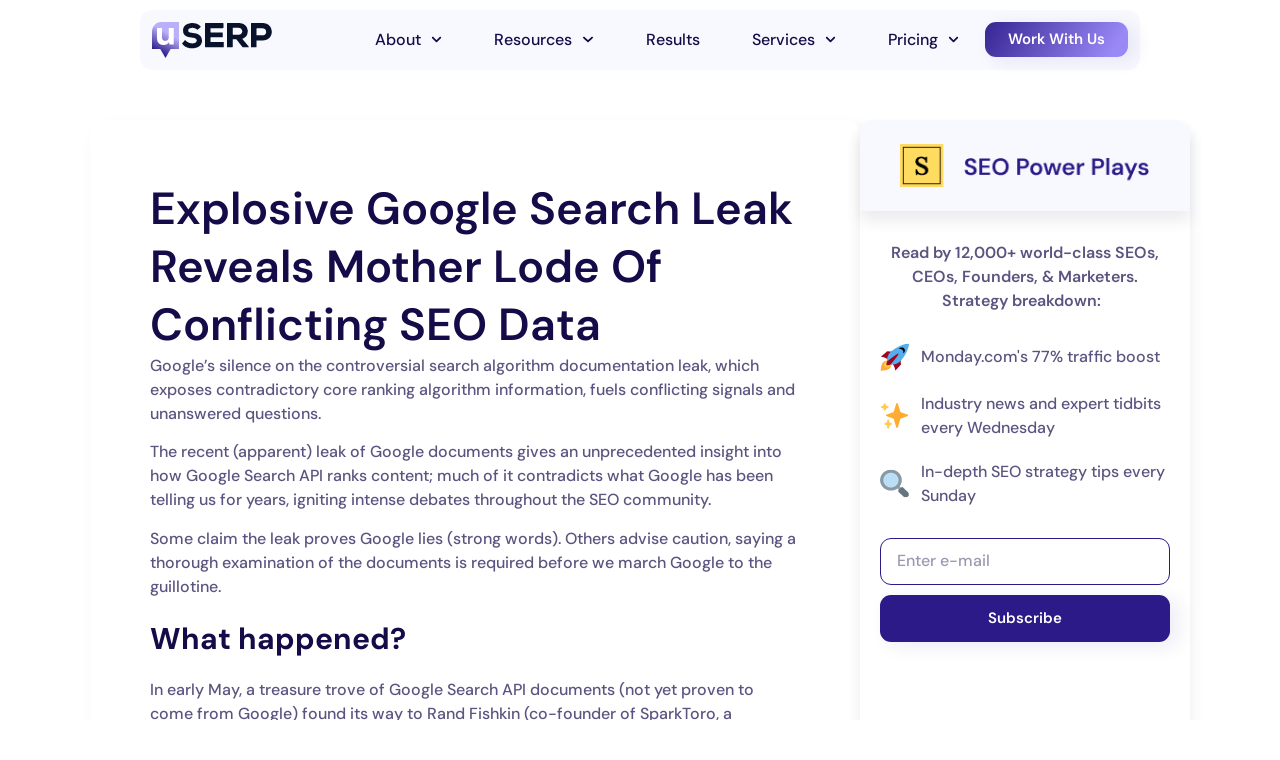

--- FILE ---
content_type: text/html; charset=UTF-8
request_url: https://userp.io/news/explosive-google-search-leak-reveals-mother-lode-of-conflicting-seo-data/
body_size: 25751
content:
<!doctype html>
<html lang="en-US">
<head>
	<meta charset="UTF-8">
	<meta name="viewport" content="width=device-width, initial-scale=1">
	<link rel="profile" href="https://gmpg.org/xfn/11">
	<meta name='robots' content='index, follow, max-image-preview:large, max-snippet:-1, max-video-preview:-1' />
<!-- Google tag (gtag.js) consent mode dataLayer added by Site Kit -->
<script id="google_gtagjs-js-consent-mode-data-layer">
window.dataLayer = window.dataLayer || [];function gtag(){dataLayer.push(arguments);}
gtag('consent', 'default', {"ad_personalization":"denied","ad_storage":"denied","ad_user_data":"denied","analytics_storage":"denied","functionality_storage":"denied","security_storage":"denied","personalization_storage":"denied","region":["AT","BE","BG","CH","CY","CZ","DE","DK","EE","ES","FI","FR","GB","GR","HR","HU","IE","IS","IT","LI","LT","LU","LV","MT","NL","NO","PL","PT","RO","SE","SI","SK"],"wait_for_update":500});
window._googlesitekitConsentCategoryMap = {"statistics":["analytics_storage"],"marketing":["ad_storage","ad_user_data","ad_personalization"],"functional":["functionality_storage","security_storage"],"preferences":["personalization_storage"]};
window._googlesitekitConsents = {"ad_personalization":"denied","ad_storage":"denied","ad_user_data":"denied","analytics_storage":"denied","functionality_storage":"denied","security_storage":"denied","personalization_storage":"denied","region":["AT","BE","BG","CH","CY","CZ","DE","DK","EE","ES","FI","FR","GB","GR","HR","HU","IE","IS","IT","LI","LT","LU","LV","MT","NL","NO","PL","PT","RO","SE","SI","SK"],"wait_for_update":500};
</script>
<!-- End Google tag (gtag.js) consent mode dataLayer added by Site Kit -->

	<!-- This site is optimized with the Yoast SEO plugin v26.7 - https://yoast.com/wordpress/plugins/seo/ -->
	<title>Explosive Google Search Leak Reveals Mother Lode Of Conflicting SEO Data - uSERP</title>
	<link rel="canonical" href="https://userp.io/news/explosive-google-search-leak-reveals-mother-lode-of-conflicting-seo-data/" />
	<meta property="og:locale" content="en_US" />
	<meta property="og:type" content="article" />
	<meta property="og:title" content="Explosive Google Search Leak Reveals Mother Lode Of Conflicting SEO Data - uSERP" />
	<meta property="og:description" content="Google&#8217;s silence on the controversial search algorithm documentation leak, which exposes contradictory core ranking algorithm information, fuels conflicting signals and unanswered questions. The recent (apparent) leak of Google documents gives an unprecedented insight into how Google Search API ranks content; much of it contradicts what Google has been telling us for years, igniting intense debates [&hellip;]" />
	<meta property="og:url" content="https://userp.io/news/explosive-google-search-leak-reveals-mother-lode-of-conflicting-seo-data/" />
	<meta property="og:site_name" content="uSERP" />
	<meta property="article:published_time" content="2024-05-29T14:59:00+00:00" />
	<meta property="article:modified_time" content="2024-05-30T15:29:30+00:00" />
	<meta property="og:image" content="https://userp.io/wp-content/uploads/2024/05/Explosive-Google-Search-Leak-Reveals-Mother-Lode-Of-Conflicting-SEO-Data.png" />
	<meta property="og:image:width" content="638" />
	<meta property="og:image:height" content="360" />
	<meta property="og:image:type" content="image/png" />
	<meta name="author" content="Terry O&#039;Toole" />
	<meta name="twitter:card" content="summary_large_image" />
	<meta name="twitter:label1" content="Written by" />
	<meta name="twitter:data1" content="Terry O&#039;Toole" />
	<meta name="twitter:label2" content="Est. reading time" />
	<meta name="twitter:data2" content="4 minutes" />
	<!-- / Yoast SEO plugin. -->


<link rel='dns-prefetch' href='//www.googletagmanager.com' />

<link rel="alternate" type="application/rss+xml" title="uSERP &raquo; Feed" href="https://userp.io/feed/" />
<link rel="alternate" type="application/rss+xml" title="uSERP &raquo; Comments Feed" href="https://userp.io/comments/feed/" />
<link rel="alternate" type="application/rss+xml" title="uSERP &raquo; Explosive Google Search Leak Reveals Mother Lode Of Conflicting SEO Data Comments Feed" href="https://userp.io/news/explosive-google-search-leak-reveals-mother-lode-of-conflicting-seo-data/feed/" />
<style id='wp-img-auto-sizes-contain-inline-css'>
img:is([sizes=auto i],[sizes^="auto," i]){contain-intrinsic-size:3000px 1500px}
/*# sourceURL=wp-img-auto-sizes-contain-inline-css */
</style>
<link rel='stylesheet' id='wp-block-library-css' href='https://userp.io/wp-includes/css/dist/block-library/style.min.css?ver=6.9' media='all' />
<link rel='stylesheet' id='hello-elementor-css' href='https://userp.io/wp-content/themes/hello-elementor/assets/css/reset.css?ver=3.4.5' media='all' />
<link rel='stylesheet' id='hello-elementor-theme-style-css' href='https://userp.io/wp-content/themes/hello-elementor/assets/css/theme.css?ver=3.4.5' media='all' />
<link rel='stylesheet' id='hello-elementor-header-footer-css' href='https://userp.io/wp-content/themes/hello-elementor/assets/css/header-footer.css?ver=3.4.5' media='all' />
<link rel='stylesheet' id='elementor-frontend-css' href='https://userp.io/wp-content/plugins/elementor/assets/css/frontend.min.css?ver=3.34.1' media='all' />
<link rel='stylesheet' id='elementor-post-9108-css' href='https://userp.io/wp-content/uploads/elementor/css/post-9108.css?ver=1769193341' media='all' />
<link rel='stylesheet' id='widget-nav-menu-css' href='https://userp.io/wp-content/plugins/elementor-pro/assets/css/widget-nav-menu.min.css?ver=3.34.0' media='all' />
<link rel='stylesheet' id='e-sticky-css' href='https://userp.io/wp-content/plugins/elementor-pro/assets/css/modules/sticky.min.css?ver=3.34.0' media='all' />
<link rel='stylesheet' id='widget-heading-css' href='https://userp.io/wp-content/plugins/elementor/assets/css/widget-heading.min.css?ver=3.34.1' media='all' />
<link rel='stylesheet' id='widget-image-css' href='https://userp.io/wp-content/plugins/elementor/assets/css/widget-image.min.css?ver=3.34.1' media='all' />
<link rel='stylesheet' id='widget-icon-list-css' href='https://userp.io/wp-content/plugins/elementor/assets/css/widget-icon-list.min.css?ver=3.34.1' media='all' />
<link rel='stylesheet' id='widget-author-box-css' href='https://userp.io/wp-content/plugins/elementor-pro/assets/css/widget-author-box.min.css?ver=3.34.0' media='all' />
<link rel='stylesheet' id='widget-form-css' href='https://userp.io/wp-content/plugins/elementor-pro/assets/css/widget-form.min.css?ver=3.34.0' media='all' />
<link rel='stylesheet' id='e-animation-fadeInUp-css' href='https://userp.io/wp-content/plugins/elementor/assets/lib/animations/styles/fadeInUp.min.css?ver=3.34.1' media='all' />
<link rel='stylesheet' id='widget-loop-common-css' href='https://userp.io/wp-content/plugins/elementor-pro/assets/css/widget-loop-common.min.css?ver=3.34.0' media='all' />
<link rel='stylesheet' id='widget-loop-grid-css' href='https://userp.io/wp-content/plugins/elementor-pro/assets/css/widget-loop-grid.min.css?ver=3.34.0' media='all' />
<link rel='stylesheet' id='widget-video-css' href='https://userp.io/wp-content/plugins/elementor/assets/css/widget-video.min.css?ver=3.34.1' media='all' />
<link rel='stylesheet' id='e-popup-css' href='https://userp.io/wp-content/plugins/elementor-pro/assets/css/conditionals/popup.min.css?ver=3.34.0' media='all' />
<link rel='stylesheet' id='elementor-post-9135-css' href='https://userp.io/wp-content/uploads/elementor/css/post-9135.css?ver=1769193344' media='all' />
<link rel='stylesheet' id='elementor-post-9314-css' href='https://userp.io/wp-content/uploads/elementor/css/post-9314.css?ver=1769193344' media='all' />
<link rel='stylesheet' id='elementor-post-9920-css' href='https://userp.io/wp-content/uploads/elementor/css/post-9920.css?ver=1769205896' media='all' />
<link rel='stylesheet' id='elementor-post-9588-css' href='https://userp.io/wp-content/uploads/elementor/css/post-9588.css?ver=1769193344' media='all' />
<link rel='stylesheet' id='hello-elementor-child-style-css' href='https://userp.io/wp-content/themes/hello-theme-child-master/style.css?ver=2.0.0' media='all' />
<link rel='stylesheet' id='elementor-gf-local-dmsans-css' href='https://userp.io/wp-content/uploads/elementor/google-fonts/css/dmsans.css?ver=1744801093' media='all' />
<script src="https://userp.io/wp-includes/js/jquery/jquery.min.js?ver=3.7.1" id="jquery-core-js"></script>

<!-- Google tag (gtag.js) snippet added by Site Kit -->
<!-- Google Ads snippet added by Site Kit -->
<script src="https://www.googletagmanager.com/gtag/js?id=AW-345246618" id="google_gtagjs-js" async></script>
<script id="google_gtagjs-js-after">
window.dataLayer = window.dataLayer || [];function gtag(){dataLayer.push(arguments);}
gtag("js", new Date());
gtag("set", "developer_id.dZTNiMT", true);
gtag("config", "AW-345246618");
 window._googlesitekit = window._googlesitekit || {}; window._googlesitekit.throttledEvents = []; window._googlesitekit.gtagEvent = (name, data) => { var key = JSON.stringify( { name, data } ); if ( !! window._googlesitekit.throttledEvents[ key ] ) { return; } window._googlesitekit.throttledEvents[ key ] = true; setTimeout( () => { delete window._googlesitekit.throttledEvents[ key ]; }, 5 ); gtag( "event", name, { ...data, event_source: "site-kit" } ); }; 
//# sourceURL=google_gtagjs-js-after
</script>
<meta name="generator" content="Site Kit by Google 1.170.0" /><meta name="generator" content="Elementor 3.34.1; features: e_font_icon_svg, additional_custom_breakpoints; settings: css_print_method-external, google_font-enabled, font_display-swap">
<style>

	body, html {
		max-width: 100% !important;
		overflow-x: hidden !important;
	}
	
	.title-line{
		background-image: url(/wp-content/uploads/2024/09/title-decor-e1727162456746.png);
    background-position: 0 110%;
    background-size: 100% 50%;
    background-repeat: no-repeat;
	}

</style>

<!-- Schema & Structured Data For WP v1.54 - -->
<script type="application/ld+json" class="saswp-schema-markup-output">
[{"@context":"https:\/\/schema.org\/","@graph":[{"@context":"https:\/\/schema.org\/","@type":"SiteNavigationElement","@id":"https:\/\/userp.io\/#team","name":"Team","url":"https:\/\/env-userp-newstaging.kinsta.cloud\/about-us\/"},{"@context":"https:\/\/schema.org\/","@type":"SiteNavigationElement","@id":"https:\/\/userp.io\/#who-we-serve","name":"Who We Serve","url":"https:\/\/env-userp-newstaging.kinsta.cloud\/who-we-serve\/"},{"@context":"https:\/\/schema.org\/","@type":"SiteNavigationElement","@id":"https:\/\/userp.io\/#awards","name":"Awards","url":"https:\/\/env-userp-newstaging.kinsta.cloud\/awards\/"},{"@context":"https:\/\/schema.org\/","@type":"SiteNavigationElement","@id":"https:\/\/userp.io\/#seo-webinars","name":"SEO Webinars","url":"https:\/\/env-userp-newstaging.kinsta.cloud\/seo-webinars\/"},{"@context":"https:\/\/schema.org\/","@type":"SiteNavigationElement","@id":"https:\/\/userp.io\/#blog","name":"Blog","url":"https:\/\/env-userp-newstaging.kinsta.cloud\/blog\/"},{"@context":"https:\/\/schema.org\/","@type":"SiteNavigationElement","@id":"https:\/\/userp.io\/#state-of-backlinks-report-2025","name":"State of Backlinks Report 2025","url":"https:\/\/env-userp-newstaging.kinsta.cloud\/link-building\/state-of-backlinks-for-seo\/"},{"@context":"https:\/\/schema.org\/","@type":"SiteNavigationElement","@id":"https:\/\/userp.io\/#seo-newsletter","name":"SEO Newsletter","url":"https:\/\/seopowerplays.com\/"},{"@context":"https:\/\/schema.org\/","@type":"SiteNavigationElement","@id":"https:\/\/userp.io\/#news","name":"News","url":"https:\/\/env-userp-newstaging.kinsta.cloud\/category\/news\/"},{"@context":"https:\/\/schema.org\/","@type":"SiteNavigationElement","@id":"https:\/\/userp.io\/#results","name":"Results","url":"https:\/\/env-userp-newstaging.kinsta.cloud\/results\/"},{"@context":"https:\/\/schema.org\/","@type":"SiteNavigationElement","@id":"https:\/\/userp.io\/#link-building-services","name":"Link Building Services","url":"https:\/\/env-userp-newstaging.kinsta.cloud\/link-building-services\/"},{"@context":"https:\/\/schema.org\/","@type":"SiteNavigationElement","@id":"https:\/\/userp.io\/#ai-llm-seo-services","name":"AI & LLM SEO Services","url":"https:\/\/env-userp-newstaging.kinsta.cloud\/ai-seo-agency\/"},{"@context":"https:\/\/schema.org\/","@type":"SiteNavigationElement","@id":"https:\/\/userp.io\/#content-writing-services","name":"Content Writing Services","url":"https:\/\/env-userp-newstaging.kinsta.cloud\/pricing-content-pr\/"},{"@context":"https:\/\/schema.org\/","@type":"SiteNavigationElement","@id":"https:\/\/userp.io\/#enterprise-seo-agency","name":"Enterprise SEO Agency","url":"https:\/\/env-userp-newstaging.kinsta.cloud\/enterprise-seo-agency\/"},{"@context":"https:\/\/schema.org\/","@type":"SiteNavigationElement","@id":"https:\/\/userp.io\/#link-building-pricing","name":"Link Building Pricing","url":"https:\/\/env-userp-newstaging.kinsta.cloud\/pricing\/"},{"@context":"https:\/\/schema.org\/","@type":"SiteNavigationElement","@id":"https:\/\/userp.io\/#content-writing-pricing","name":"Content Writing Pricing","url":"https:\/\/env-userp-newstaging.kinsta.cloud\/pricing-content-pr\/"},{"@context":"https:\/\/schema.org\/","@type":"SiteNavigationElement","@id":"https:\/\/userp.io\/#ai-llm-seo-pricing","name":"AI & LLM SEO Pricing","url":"https:\/\/env-userp-newstaging.kinsta.cloud\/ai-seo-agency\/#aeo-pricing"},{"@context":"https:\/\/schema.org\/","@type":"SiteNavigationElement","@id":"https:\/\/userp.io\/#book-intro-call","name":"Book Intro Call","url":"https:\/\/userp.io\/start\/"}]}]
</script>

			<style>
				.e-con.e-parent:nth-of-type(n+4):not(.e-lazyloaded):not(.e-no-lazyload),
				.e-con.e-parent:nth-of-type(n+4):not(.e-lazyloaded):not(.e-no-lazyload) * {
					background-image: none !important;
				}
				@media screen and (max-height: 1024px) {
					.e-con.e-parent:nth-of-type(n+3):not(.e-lazyloaded):not(.e-no-lazyload),
					.e-con.e-parent:nth-of-type(n+3):not(.e-lazyloaded):not(.e-no-lazyload) * {
						background-image: none !important;
					}
				}
				@media screen and (max-height: 640px) {
					.e-con.e-parent:nth-of-type(n+2):not(.e-lazyloaded):not(.e-no-lazyload),
					.e-con.e-parent:nth-of-type(n+2):not(.e-lazyloaded):not(.e-no-lazyload) * {
						background-image: none !important;
					}
				}
			</style>
			<link rel="icon" href="https://userp.io/wp-content/uploads/2024/09/favicon-new.png" sizes="32x32" />
<link rel="icon" href="https://userp.io/wp-content/uploads/2024/09/favicon-new.png" sizes="192x192" />
<link rel="apple-touch-icon" href="https://userp.io/wp-content/uploads/2024/09/favicon-new.png" />
<meta name="msapplication-TileImage" content="https://userp.io/wp-content/uploads/2024/09/favicon-new.png" />
<noscript><style>.perfmatters-lazy[data-src]{display:none !important;}</style></noscript></head>
<body class="wp-singular post-template post-template-template-parts post-template-new-post-template post-template-template-partsnew-post-template-php single single-post postid-8423 single-format-standard wp-custom-logo wp-embed-responsive wp-theme-hello-elementor wp-child-theme-hello-theme-child-master hello-elementor-default elementor-default elementor-kit-9108 elementor-page-9920">

<script type="text/javascript"> _linkedin_partner_id = "8458108"; window._linkedin_data_partner_ids = window._linkedin_data_partner_ids || []; window._linkedin_data_partner_ids.push(_linkedin_partner_id); </script><script type="text/javascript"> (function(l) { if (!l){window.lintrk = function(a,b){window.lintrk.q.push([a,b])}; window.lintrk.q=[]} var s = document.getElementsByTagName("script")[0]; var b = document.createElement("script"); b.type = "text/javascript";b.async = true; b.src = "https://snap.licdn.com/li.lms-analytics/insight.min.js"; s.parentNode.insertBefore(b, s);})(window.lintrk); </script> <noscript> <img height="1" width="1" style="display:none;" alt="" src="https://px.ads.linkedin.com/collect/?pid=8458108&fmt=gif" /> </noscript>
<a class="skip-link screen-reader-text" href="#content">Skip to content</a>

		<header data-elementor-type="header" data-elementor-id="9135" class="elementor elementor-9135 elementor-location-header" data-elementor-post-type="elementor_library">
			<div class="elementor-element elementor-element-3bce4c1 e-flex e-con-boxed e-con e-parent" data-id="3bce4c1" data-element_type="container" data-settings="{&quot;background_background&quot;:&quot;classic&quot;,&quot;sticky&quot;:&quot;top&quot;,&quot;sticky_on&quot;:[&quot;desktop&quot;,&quot;tablet&quot;,&quot;mobile&quot;],&quot;sticky_offset&quot;:0,&quot;sticky_effects_offset&quot;:0,&quot;sticky_anchor_link_offset&quot;:0}">
					<div class="e-con-inner">
		<div class="elementor-element elementor-element-eb53707 e-con-full e-flex e-con e-child" data-id="eb53707" data-element_type="container" data-settings="{&quot;background_background&quot;:&quot;classic&quot;}">
				<div class="elementor-element elementor-element-e4d0f7b elementor-view-default elementor-widget elementor-widget-icon" data-id="e4d0f7b" data-element_type="widget" data-widget_type="icon.default">
				<div class="elementor-widget-container">
							<div class="elementor-icon-wrapper">
			<a class="elementor-icon" href="https://userp.io">
			<svg xmlns="http://www.w3.org/2000/svg" width="121" height="36" viewBox="0 0 121 36" fill="none"><path d="M4.68564 1.16121C3.28578 2.06719 2.12861 3.29376 1.31274 4.7364C0.496875 6.17903 0.0465002 7.79495 0 9.44645L0 27.0315H6.64875C7.21185 27.1182 7.9661 26.8327 8.40522 27.2406C10.296 30.1213 11.7373 33.0734 13.6075 36C15.209 33.1346 16.8518 30.3915 18.4688 27.572C18.7012 27.3732 18.7374 26.9041 19.2178 27.0315H27.1529V0.00892257C27.1529 0.00892257 17.4717 -0.0267677 11.4635 0.0446128C6.60742 0.00892256 5.39339 0.722728 4.68564 1.16121Z" fill="url(#paint0_linear_42_2329)"></path><path d="M91.073 16.8862L92.0103 18.0117C93.249 19.468 94.4876 20.919 95.7208 22.3806C96.3402 23.1061 96.954 23.8369 97.5515 24.5837C97.6022 24.6451 97.6383 24.7166 97.6573 24.7931C97.6762 24.8697 97.6775 24.9494 97.6611 25.0265C97.6129 25.0876 97.5505 25.1369 97.4791 25.1703C97.4077 25.2036 97.3292 25.2202 97.25 25.2185C95.4029 25.2185 93.5559 25.2185 91.7143 25.2185C91.6042 25.2225 91.4951 25.1973 91.3986 25.1456C91.302 25.0939 91.2217 25.0177 91.1662 24.9251C90.07 23.5435 88.941 22.1832 87.8448 20.8016C87.0501 19.8148 86.2773 18.8066 85.5099 17.7984C85.4152 17.6437 85.2788 17.5172 85.1156 17.4326C84.9523 17.348 84.7684 17.3085 84.5837 17.3183C83.6519 17.3503 82.7092 17.3183 81.7774 17.3183C81.4267 17.3183 81.3225 17.393 81.3225 17.745C81.3225 20.0655 81.3225 22.3806 81.3225 24.6797C81.3225 25.2132 81.3225 25.2132 80.7744 25.2132C79.1795 25.2132 77.59 25.2132 75.9951 25.2132C75.6991 25.2132 75.606 25.1331 75.606 24.8398C75.606 17.0409 75.606 9.24558 75.606 1.45382C75.606 1.16577 75.6772 1.06975 75.9841 1.06975C79.9468 1.06975 83.9095 1.02707 87.8722 1.06975C89.837 1.06551 91.7538 1.66062 93.3531 2.77142C94.6523 3.69987 95.6125 5.00824 96.0935 6.50548C96.4909 7.63438 96.6275 8.83468 96.4936 10.0208C96.4209 11.0797 96.169 12.1197 95.7482 13.0988C95.1045 14.3351 94.066 15.3347 92.7886 15.9473L91.073 16.8862ZM81.328 9.21535C81.328 10.2182 81.328 11.2211 81.328 12.2186C81.328 12.5547 81.4047 12.6667 81.772 12.6614C83.7341 12.6614 85.7018 12.6614 87.6639 12.6614C88.0755 12.6659 88.4838 12.5903 88.865 12.4392C89.2462 12.2881 89.5925 12.0643 89.8837 11.7812C90.3521 11.3657 90.689 10.8289 90.855 10.2337C91.021 9.63842 91.0092 9.00945 90.8209 8.42053C90.6684 7.71654 90.2766 7.08309 89.7088 6.6224C89.141 6.16171 88.4303 5.90066 87.6913 5.88136C85.6853 5.79601 83.6793 5.88136 81.6623 5.85469C81.3773 5.85469 81.3006 5.95071 81.3061 6.21743C81.3335 7.21496 81.328 8.21782 81.328 9.21535Z" fill="#08122A"></path><path d="M53.5396 13.0975C53.5396 9.24003 53.5396 5.37717 53.5396 1.51965C53.5396 1.13603 53.6604 1.05078 54.0396 1.05078C59.8571 1.05078 65.6801 1.05078 71.5086 1.05078C71.8932 1.05078 72.0031 1.14669 71.9976 1.51965C71.9757 2.89785 71.9757 4.27604 71.9976 5.65423C71.9976 6.02187 71.9097 6.13909 71.5141 6.13376C67.5576 6.13376 63.5956 6.13376 59.6391 6.13376C59.0896 6.13376 59.0896 6.13376 59.0896 6.66657C59.0896 7.80677 59.0896 8.95231 59.0896 10.0978C59.0896 10.4282 59.194 10.5081 59.5182 10.5081C63.2659 10.5081 67.0081 10.5081 70.7503 10.5081C71.1569 10.5081 71.2723 10.5987 71.2613 10.9983C71.232 12.2983 71.232 13.5984 71.2613 14.8984C71.2613 15.298 71.1239 15.362 70.7557 15.3567C67.041 15.3567 63.3263 15.3567 59.6117 15.3567C59.0951 15.3567 59.0951 15.3567 59.0951 15.8895C59.0951 17.1416 59.0951 18.3883 59.0951 19.6191C59.0951 19.9708 59.1995 20.0507 59.5512 20.0507C63.6689 20.0507 67.7865 20.0507 71.9042 20.0507C72.4537 20.0507 72.4537 20.0507 72.4537 20.5835C72.4537 22.0008 72.4537 23.418 72.4537 24.8459C72.4537 25.139 72.3658 25.2189 72.0691 25.2189C66.0171 25.2189 59.9725 25.2189 53.9352 25.2189C53.5945 25.2189 53.545 25.0964 53.545 24.8086C53.545 20.8712 53.5396 16.9817 53.5396 13.0975Z" fill="#08122A"></path><path d="M99.7739 13.1567C99.7739 9.28211 99.7739 5.41288 99.7739 1.5383C99.7739 1.16954 99.8661 1.05731 100.256 1.06266C104.106 1.06266 107.96 1.03594 111.81 1.06266C113.868 1.04389 115.881 1.66467 117.562 2.83695C118.488 3.54731 119.23 4.46276 119.73 5.50907C120.124 6.36284 120.414 7.25988 120.592 8.1812C120.82 9.11458 120.851 10.0839 120.684 11.0297C120.458 12.8736 119.637 14.5972 118.342 15.9464C117.141 17.08 115.636 17.8514 114.005 18.1696C113.087 18.346 112.154 18.432 111.219 18.4261C109.473 18.4635 107.727 18.4261 105.976 18.4261C105.434 18.4261 105.434 18.4261 105.434 18.9605C105.434 20.9005 105.434 22.8458 105.434 24.7858C105.434 25.1438 105.331 25.224 104.989 25.2187C103.403 25.2187 101.814 25.2187 100.224 25.2187C99.8661 25.2187 99.7793 25.1225 99.7793 24.7804C99.7793 20.9183 99.7775 17.0437 99.7739 13.1567ZM105.412 9.8005C105.412 10.8694 105.412 11.9382 105.412 13.0071C105.412 13.285 105.504 13.3651 105.775 13.3598C107.771 13.3598 109.771 13.3598 111.766 13.3598C112.229 13.3712 112.688 13.2813 113.111 13.0965C113.534 12.9116 113.909 12.6365 114.211 12.2909C114.704 11.7495 115.019 11.0742 115.115 10.3534C115.212 9.63251 115.086 8.89968 114.753 8.25067C114.157 6.93599 112.975 6.39087 111.593 6.35346C109.663 6.29468 107.727 6.35346 105.797 6.35346C105.461 6.35346 105.407 6.47638 105.412 6.75963C105.418 7.74297 105.412 8.76906 105.412 9.8005Z" fill="#08122A"></path><path d="M49.2973 4.78783C48.6529 5.37769 48.091 5.8997 47.5239 6.41126C47.0754 6.81842 46.6012 7.19426 46.1681 7.61709C46.1353 7.65942 46.0934 7.69364 46.0457 7.71718C45.9979 7.74072 45.9454 7.75295 45.8923 7.75295C45.8392 7.75295 45.7867 7.74072 45.739 7.71718C45.6912 7.69364 45.6493 7.65942 45.6165 7.61709C44.6016 6.74318 43.3629 6.17847 42.044 5.98844C40.6315 5.70108 39.1664 5.84834 37.8373 6.41126C37.4593 6.58043 37.1316 6.84669 36.8865 7.18364C36.6415 7.52059 36.4876 7.91653 36.4403 8.33223C36.4426 8.81138 36.6017 9.27624 36.8927 9.65406C37.1838 10.0319 37.5903 10.3013 38.0487 10.4202C39.0436 10.6865 40.0798 10.8065 41.1006 10.9736C42.0027 11.1197 42.91 11.2032 43.807 11.3755C44.987 11.5576 46.1182 11.9802 47.1321 12.6179C48.0893 13.2269 48.894 14.0524 49.4829 15.0295C49.9964 15.9713 50.2909 17.0193 50.3438 18.0937C50.4886 19.3584 50.2683 20.6384 49.7097 21.779C48.9102 23.3996 47.5287 24.6491 45.8485 25.2712C44.8701 25.6512 43.8611 25.9446 42.8327 26.1482C41.9772 26.247 41.1158 26.2836 40.2551 26.2578C38.8386 26.3207 37.4222 26.1335 36.0691 25.7045C33.7957 24.9998 31.8315 23.8201 30.4912 21.732C30.4459 21.6527 30.4221 21.5627 30.4221 21.471C30.4221 21.3794 30.4459 21.2894 30.4912 21.21C31.3727 20.2182 32.28 19.2525 33.1667 18.2712C33.3987 18.0154 33.5276 18.0885 33.7286 18.3129C34.5114 19.1949 35.464 19.9055 36.5279 20.4009C37.1641 20.7171 37.831 20.9655 38.5178 21.1422C40.023 21.5556 41.6163 21.5011 43.0905 20.9856C43.4967 20.8683 43.8714 20.6594 44.1865 20.3747C44.5017 20.0899 44.7491 19.7366 44.9102 19.3413C45.0637 18.943 45.101 18.5085 45.0179 18.0893C44.9347 17.6702 44.7346 17.284 44.4411 16.9766C43.8448 16.345 43.0426 15.9537 42.1832 15.8752C40.451 15.5829 38.6982 15.3949 36.9661 15.0817C35.7748 14.8713 34.6424 14.403 33.6462 13.7089C33.0893 13.3362 32.6109 12.8555 32.2384 12.2947C31.8659 11.7338 31.6067 11.1039 31.4758 10.4411C31.0878 8.85365 31.1941 7.18353 31.78 5.65958C32.3423 4.3425 33.3341 3.26082 34.5896 2.59542C35.5106 2.08071 36.4953 1.69275 37.5177 1.44179C39.0619 1.04785 40.6654 0.950468 42.245 1.15469C44.2401 1.40003 46.199 1.92725 47.7868 3.321C48.2766 3.78558 48.7457 4.26061 49.2973 4.78783Z" fill="#08122A"></path><path d="M11.5774 23C10.1607 23 8.95767 22.7145 7.96825 22.1434C7.00132 21.5724 6.25926 20.7377 5.74206 19.6395C5.24735 18.5194 5 17.1576 5 15.5543V6H10.0595V15.0601C10.0595 16.2901 10.3181 17.2345 10.8353 17.8934C11.3525 18.5304 12.1845 18.8488 13.3313 18.8488C14.0284 18.8488 14.6468 18.6951 15.1865 18.3876C15.7487 18.0801 16.1759 17.6298 16.4683 17.0368C16.7831 16.4438 16.9405 15.719 16.9405 14.8624V6H22V22.6047H17.5814L17.1766 19.969C16.6819 20.8695 15.9623 21.6053 15.0179 22.1764C14.0734 22.7255 12.9266 23 11.5774 23Z" fill="white"></path><defs><linearGradient id="paint0_linear_42_2329" x1="13.624" y1="9.74036" x2="2.91943" y2="28.7167" gradientUnits="userSpaceOnUse"><stop stop-color="#BAAFF8"></stop><stop offset="1" stop-color="#2B1A88"></stop></linearGradient></defs></svg>			</a>
		</div>
						</div>
				</div>
				<div class="elementor-element elementor-element-a4aee5a elementor-nav-menu--stretch elementor-nav-menu__align-end elementor-nav-menu--dropdown-tablet elementor-nav-menu__text-align-aside elementor-nav-menu--toggle elementor-nav-menu--burger elementor-widget elementor-widget-nav-menu" data-id="a4aee5a" data-element_type="widget" data-settings="{&quot;submenu_icon&quot;:{&quot;value&quot;:&quot;&lt;svg aria-hidden=\&quot;true\&quot; class=\&quot;fa-svg-chevron-down e-font-icon-svg e-fas-chevron-down\&quot; viewBox=\&quot;0 0 448 512\&quot; xmlns=\&quot;http:\/\/www.w3.org\/2000\/svg\&quot;&gt;&lt;path d=\&quot;M207.029 381.476L12.686 187.132c-9.373-9.373-9.373-24.569 0-33.941l22.667-22.667c9.357-9.357 24.522-9.375 33.901-.04L224 284.505l154.745-154.021c9.379-9.335 24.544-9.317 33.901.04l22.667 22.667c9.373 9.373 9.373 24.569 0 33.941L240.971 381.476c-9.373 9.372-24.569 9.372-33.942 0z\&quot;&gt;&lt;\/path&gt;&lt;\/svg&gt;&quot;,&quot;library&quot;:&quot;fa-solid&quot;},&quot;full_width&quot;:&quot;stretch&quot;,&quot;layout&quot;:&quot;horizontal&quot;,&quot;toggle&quot;:&quot;burger&quot;}" data-widget_type="nav-menu.default">
				<div class="elementor-widget-container">
								<nav aria-label="Menu" class="elementor-nav-menu--main elementor-nav-menu__container elementor-nav-menu--layout-horizontal e--pointer-framed e--animation-fade">
				<ul id="menu-1-a4aee5a" class="elementor-nav-menu"><li class="menu-item menu-item-type-custom menu-item-object-custom menu-item-has-children menu-item-9111"><a href="#" class="elementor-item elementor-item-anchor">About</a>
<ul class="sub-menu elementor-nav-menu--dropdown">
	<li class="menu-item menu-item-type-post_type menu-item-object-page menu-item-9112"><a href="https://userp.io/about-us/" class="elementor-sub-item">Team</a></li>
	<li class="menu-item menu-item-type-post_type menu-item-object-page menu-item-9113"><a href="https://userp.io/who-we-serve/" class="elementor-sub-item">Who We Serve</a></li>
	<li class="menu-item menu-item-type-post_type menu-item-object-page menu-item-3424"><a href="https://userp.io/awards/" class="elementor-sub-item">Awards</a></li>
</ul>
</li>
<li class="menu-item menu-item-type-custom menu-item-object-custom menu-item-has-children menu-item-9115"><a href="#" class="elementor-item elementor-item-anchor">Resources</a>
<ul class="sub-menu elementor-nav-menu--dropdown">
	<li class="menu-item menu-item-type-post_type menu-item-object-page menu-item-9116"><a href="https://userp.io/seo-webinars/" class="elementor-sub-item">SEO Webinars</a></li>
	<li class="menu-item menu-item-type-post_type menu-item-object-page menu-item-9117"><a href="https://userp.io/blog/" class="elementor-sub-item">Blog</a></li>
	<li class="menu-item menu-item-type-post_type menu-item-object-post menu-item-10751"><a href="https://userp.io/link-building/state-of-backlinks-for-seo/" class="elementor-sub-item">State of Backlinks Report 2025</a></li>
	<li class="menu-item menu-item-type-custom menu-item-object-custom menu-item-9121"><a href="https://seopowerplays.com/" class="elementor-sub-item">SEO Newsletter</a></li>
	<li class="menu-item menu-item-type-taxonomy menu-item-object-category current-post-ancestor current-menu-parent current-post-parent menu-item-9119"><a href="https://userp.io/category/news/" class="elementor-sub-item">News</a></li>
</ul>
</li>
<li class="menu-item menu-item-type-post_type menu-item-object-page menu-item-9122"><a href="https://userp.io/results/" class="elementor-item">Results</a></li>
<li class="menu-item menu-item-type-custom menu-item-object-custom menu-item-has-children menu-item-12054"><a href="#" class="elementor-item elementor-item-anchor">Services</a>
<ul class="sub-menu elementor-nav-menu--dropdown">
	<li class="menu-item menu-item-type-post_type menu-item-object-page menu-item-11626"><a href="https://userp.io/link-building-services/" class="elementor-sub-item">Link Building Services</a></li>
	<li class="menu-item menu-item-type-post_type menu-item-object-page menu-item-12809"><a href="https://userp.io/ai-seo-agency/" class="elementor-sub-item">AI &#038; LLM SEO Services</a></li>
	<li class="menu-item menu-item-type-custom menu-item-object-custom menu-item-13157"><a href="https://userp.io/pricing-content-pr/" class="elementor-sub-item">Content Writing Services</a></li>
	<li class="menu-item menu-item-type-post_type menu-item-object-page menu-item-14453"><a href="https://userp.io/enterprise-seo-agency/" class="elementor-sub-item">Enterprise SEO Agency</a></li>
</ul>
</li>
<li class="menu-item menu-item-type-custom menu-item-object-custom menu-item-has-children menu-item-9124"><a href="#" class="elementor-item elementor-item-anchor">Pricing</a>
<ul class="sub-menu elementor-nav-menu--dropdown">
	<li class="menu-item menu-item-type-post_type menu-item-object-page menu-item-9125"><a href="https://userp.io/pricing/" class="elementor-sub-item">Link Building Pricing</a></li>
	<li class="menu-item menu-item-type-post_type menu-item-object-page menu-item-9126"><a href="https://userp.io/pricing-content-pr/" class="elementor-sub-item">Content Writing Pricing</a></li>
	<li class="menu-item menu-item-type-custom menu-item-object-custom menu-item-12808"><a href="https://userp.io/ai-seo-agency/#aeo-pricing" class="elementor-sub-item elementor-item-anchor">AI &#038; LLM SEO Pricing</a></li>
</ul>
</li>
<li class="book-link menu-item menu-item-type-custom menu-item-object-custom menu-item-9516"><a href="/start/" class="elementor-item">Book Intro Call</a></li>
</ul>			</nav>
					<div class="elementor-menu-toggle" role="button" tabindex="0" aria-label="Menu Toggle" aria-expanded="false">
			<svg aria-hidden="true" role="presentation" class="elementor-menu-toggle__icon--open e-font-icon-svg e-eicon-menu-bar" viewBox="0 0 1000 1000" xmlns="http://www.w3.org/2000/svg"><path d="M104 333H896C929 333 958 304 958 271S929 208 896 208H104C71 208 42 237 42 271S71 333 104 333ZM104 583H896C929 583 958 554 958 521S929 458 896 458H104C71 458 42 487 42 521S71 583 104 583ZM104 833H896C929 833 958 804 958 771S929 708 896 708H104C71 708 42 737 42 771S71 833 104 833Z"></path></svg><svg aria-hidden="true" role="presentation" class="elementor-menu-toggle__icon--close e-font-icon-svg e-eicon-close" viewBox="0 0 1000 1000" xmlns="http://www.w3.org/2000/svg"><path d="M742 167L500 408 258 167C246 154 233 150 217 150 196 150 179 158 167 167 154 179 150 196 150 212 150 229 154 242 171 254L408 500 167 742C138 771 138 800 167 829 196 858 225 858 254 829L496 587 738 829C750 842 767 846 783 846 800 846 817 842 829 829 842 817 846 804 846 783 846 767 842 750 829 737L588 500 833 258C863 229 863 200 833 171 804 137 775 137 742 167Z"></path></svg>		</div>
					<nav class="elementor-nav-menu--dropdown elementor-nav-menu__container" aria-hidden="true">
				<ul id="menu-2-a4aee5a" class="elementor-nav-menu"><li class="menu-item menu-item-type-custom menu-item-object-custom menu-item-has-children menu-item-9111"><a href="#" class="elementor-item elementor-item-anchor" tabindex="-1">About</a>
<ul class="sub-menu elementor-nav-menu--dropdown">
	<li class="menu-item menu-item-type-post_type menu-item-object-page menu-item-9112"><a href="https://userp.io/about-us/" class="elementor-sub-item" tabindex="-1">Team</a></li>
	<li class="menu-item menu-item-type-post_type menu-item-object-page menu-item-9113"><a href="https://userp.io/who-we-serve/" class="elementor-sub-item" tabindex="-1">Who We Serve</a></li>
	<li class="menu-item menu-item-type-post_type menu-item-object-page menu-item-3424"><a href="https://userp.io/awards/" class="elementor-sub-item" tabindex="-1">Awards</a></li>
</ul>
</li>
<li class="menu-item menu-item-type-custom menu-item-object-custom menu-item-has-children menu-item-9115"><a href="#" class="elementor-item elementor-item-anchor" tabindex="-1">Resources</a>
<ul class="sub-menu elementor-nav-menu--dropdown">
	<li class="menu-item menu-item-type-post_type menu-item-object-page menu-item-9116"><a href="https://userp.io/seo-webinars/" class="elementor-sub-item" tabindex="-1">SEO Webinars</a></li>
	<li class="menu-item menu-item-type-post_type menu-item-object-page menu-item-9117"><a href="https://userp.io/blog/" class="elementor-sub-item" tabindex="-1">Blog</a></li>
	<li class="menu-item menu-item-type-post_type menu-item-object-post menu-item-10751"><a href="https://userp.io/link-building/state-of-backlinks-for-seo/" class="elementor-sub-item" tabindex="-1">State of Backlinks Report 2025</a></li>
	<li class="menu-item menu-item-type-custom menu-item-object-custom menu-item-9121"><a href="https://seopowerplays.com/" class="elementor-sub-item" tabindex="-1">SEO Newsletter</a></li>
	<li class="menu-item menu-item-type-taxonomy menu-item-object-category current-post-ancestor current-menu-parent current-post-parent menu-item-9119"><a href="https://userp.io/category/news/" class="elementor-sub-item" tabindex="-1">News</a></li>
</ul>
</li>
<li class="menu-item menu-item-type-post_type menu-item-object-page menu-item-9122"><a href="https://userp.io/results/" class="elementor-item" tabindex="-1">Results</a></li>
<li class="menu-item menu-item-type-custom menu-item-object-custom menu-item-has-children menu-item-12054"><a href="#" class="elementor-item elementor-item-anchor" tabindex="-1">Services</a>
<ul class="sub-menu elementor-nav-menu--dropdown">
	<li class="menu-item menu-item-type-post_type menu-item-object-page menu-item-11626"><a href="https://userp.io/link-building-services/" class="elementor-sub-item" tabindex="-1">Link Building Services</a></li>
	<li class="menu-item menu-item-type-post_type menu-item-object-page menu-item-12809"><a href="https://userp.io/ai-seo-agency/" class="elementor-sub-item" tabindex="-1">AI &#038; LLM SEO Services</a></li>
	<li class="menu-item menu-item-type-custom menu-item-object-custom menu-item-13157"><a href="https://userp.io/pricing-content-pr/" class="elementor-sub-item" tabindex="-1">Content Writing Services</a></li>
	<li class="menu-item menu-item-type-post_type menu-item-object-page menu-item-14453"><a href="https://userp.io/enterprise-seo-agency/" class="elementor-sub-item" tabindex="-1">Enterprise SEO Agency</a></li>
</ul>
</li>
<li class="menu-item menu-item-type-custom menu-item-object-custom menu-item-has-children menu-item-9124"><a href="#" class="elementor-item elementor-item-anchor" tabindex="-1">Pricing</a>
<ul class="sub-menu elementor-nav-menu--dropdown">
	<li class="menu-item menu-item-type-post_type menu-item-object-page menu-item-9125"><a href="https://userp.io/pricing/" class="elementor-sub-item" tabindex="-1">Link Building Pricing</a></li>
	<li class="menu-item menu-item-type-post_type menu-item-object-page menu-item-9126"><a href="https://userp.io/pricing-content-pr/" class="elementor-sub-item" tabindex="-1">Content Writing Pricing</a></li>
	<li class="menu-item menu-item-type-custom menu-item-object-custom menu-item-12808"><a href="https://userp.io/ai-seo-agency/#aeo-pricing" class="elementor-sub-item elementor-item-anchor" tabindex="-1">AI &#038; LLM SEO Pricing</a></li>
</ul>
</li>
<li class="book-link menu-item menu-item-type-custom menu-item-object-custom menu-item-9516"><a href="/start/" class="elementor-item" tabindex="-1">Book Intro Call</a></li>
</ul>			</nav>
						</div>
				</div>
				<div class="elementor-element elementor-element-9532f62 elementor-mobile-align-justify elementor-widget-mobile__width-inherit elementor-hidden-tablet elementor-hidden-mobile elementor-widget elementor-widget-button" data-id="9532f62" data-element_type="widget" data-widget_type="button.default">
				<div class="elementor-widget-container">
									<div class="elementor-button-wrapper">
					<a class="elementor-button elementor-button-link elementor-size-sm" href="/start/" target="_blank">
						<span class="elementor-button-content-wrapper">
									<span class="elementor-button-text">Work With Us</span>
					</span>
					</a>
				</div>
								</div>
				</div>
				</div>
					</div>
				</div>
				</header>
				<div data-elementor-type="single-post" data-elementor-id="9920" class="elementor elementor-9920 elementor-location-single post-8423 post type-post status-publish format-standard has-post-thumbnail hentry category-news" data-elementor-post-type="elementor_library">
			<div class="elementor-element elementor-element-15d1aea e-flex e-con-boxed e-con e-parent" data-id="15d1aea" data-element_type="container">
					<div class="e-con-inner">
		<div class="elementor-element elementor-element-3477843 e-con-full e-flex e-con e-child" data-id="3477843" data-element_type="container">
		<div class="elementor-element elementor-element-01e241d e-con-full e-flex e-con e-child" data-id="01e241d" data-element_type="container" data-settings="{&quot;background_background&quot;:&quot;classic&quot;}">
				<div class="elementor-element elementor-element-c34e89a elementor-widget elementor-widget-theme-post-title elementor-page-title elementor-widget-heading" data-id="c34e89a" data-element_type="widget" data-widget_type="theme-post-title.default">
				<div class="elementor-widget-container">
					<h1 class="elementor-heading-title elementor-size-default">Explosive Google Search Leak Reveals Mother Lode Of Conflicting SEO Data</h1>				</div>
				</div>
				<div class="elementor-element elementor-element-0d1150c elementor-widget elementor-widget-theme-post-content" data-id="0d1150c" data-element_type="widget" data-widget_type="theme-post-content.default">
				<div class="elementor-widget-container">
					
<p>Google&#8217;s silence on the controversial search algorithm documentation leak, which exposes contradictory core ranking algorithm information, fuels conflicting signals and unanswered questions.</p>



<p>The recent (apparent) leak of Google documents gives an unprecedented insight into how Google Search API ranks content; much of it contradicts what Google has been telling us for years, igniting intense debates throughout the SEO community.&nbsp;</p>



<p>Some claim the leak proves Google lies (strong words). Others advise caution, saying a thorough examination of the documents is required before we march Google to the guillotine.</p>



<h3 class="wp-block-heading"><strong>What happened?</strong></h3>



<p>In early May, a treasure trove of Google Search API documents (not yet proven to come from Google) found its way to Rand Fishkin (co-founder of SparkToro, a marketing research website).</p>



<p>While to the layperson, much of the information is technically overwhelming, for Rand Fishkin and Mike King (iPullRank founder), the data reveals sensitive details on Google’s search operations, saying they:</p>



<ul class="wp-block-list">
<li><em>“Found them to be both containing previously unknown information and, crucially, legitimate.”</em></li>
</ul>



<h3 class="wp-block-heading"><strong>What the documents appear to expose</strong></h3>



<p>The content seems to contradict previous Google statements regarding how they rank content, such as how Google doesn&#8217;t consider sub-domains separately when ranking websites, sparking intense scrutiny and debates from SEO professionals.</p>



<p>Leaked documents also cover topics like:&nbsp;</p>



<ul class="wp-block-list">
<li>The type of data Google collects and uses.</li>



<li>Sites Google elevates for sensitive issues, like elections.</li>



<li>How user engagement influences rankings.</li>



<li>Reasons Google demotes content.&nbsp;</li>



<li>How Google handles small websites.</li>
</ul>



<p>Without Google&#8217;s official confirmation, the implications are still unclear. However, while Google has not publicly commented on the leak, Erfan Azimi (CEO of EA Eagle Digital) claims Google Search employees verified the content.</p>



<h3 class="wp-block-heading"><strong>Document authenticity</strong></h3>



<p>Azimi&#8217;s claim that ex-Google Search employees have verified the authenticity of the leaked information only serves to doubt its origin, as all declined to go on record.&nbsp;</p>



<p>Several ex-employees, however, stated that the documents seemed legitimate.</p>



<p>Rand Fishkin confirmed the authenticity, saying:&nbsp;</p>



<p><em>“A critical next step in the process was verifying the authenticity of the API Content Warehouse documents. So, I reached out to some ex-Googler friends, shared the leaked docs, and asked for their thoughts.”</em></p>



<p><br>The response from the ex-Google employees:&nbsp;</p>



<ul class="wp-block-list">
<li><em>“It has all the hallmarks of an internal Google API.”</em></li>
</ul>



<p><br>Fishkin released what the ex-employees told him:</p>



<ul class="wp-block-list">
<li><em>“I didn’t have access to this code when I worked there. But this certainly looks legit.”</em></li>



<li><em>“It has all the hallmarks of an internal Google API.”</em></li>



<li><em>“It’s a Java-based API. And someone spent a lot of time adhering to Google’s own internal standards for documentation and naming.”</em></li>



<li><em>“I’d need more time to be sure, but this matches internal documentation I’m familiar with.”</em></li>



<li><em>“Nothing I saw in a brief review suggests this is anything but legit.”</em></li>
</ul>



<h3 class="wp-block-heading"><strong>What people are saying</strong></h3>



<p>SEO professionals point out that just because something appears in a leaked API document does not confirm its utilization in ranking search results.</p>



<p>Industry experts advise caution, as Google may have used the information for testing, or it only applies to specific search verticals.&nbsp;</p>



<figure class="wp-block-image"><img decoding="async" src="data:image/svg+xml,%3Csvg%20xmlns=&#039;http://www.w3.org/2000/svg&#039;%20width=&#039;0&#039;%20height=&#039;0&#039;%20viewBox=&#039;0%200%200%200&#039;%3E%3C/svg%3E" alt class="perfmatters-lazy" data-src="https://lh7-us.googleusercontent.com/jrpXH-o9h5OpckieAzF-i6DKOuw7HANvN66SVztdKEgnIFOSov_tRILqCWRSm7yYwwrBecnetzW6JTS5XHTvUDLkMgPSEg5EVETpTI3wmliTEy_x6wXDIRWDdvmqzvfLZ9WJaA9k6SMbVzq-XGLtV7E" /><noscript><img decoding="async" src="https://lh7-us.googleusercontent.com/jrpXH-o9h5OpckieAzF-i6DKOuw7HANvN66SVztdKEgnIFOSov_tRILqCWRSm7yYwwrBecnetzW6JTS5XHTvUDLkMgPSEg5EVETpTI3wmliTEy_x6wXDIRWDdvmqzvfLZ9WJaA9k6SMbVzq-XGLtV7E" alt=""/></noscript></figure>



<figure class="wp-block-image"><img decoding="async" src="data:image/svg+xml,%3Csvg%20xmlns=&#039;http://www.w3.org/2000/svg&#039;%20width=&#039;0&#039;%20height=&#039;0&#039;%20viewBox=&#039;0%200%200%200&#039;%3E%3C/svg%3E" alt class="perfmatters-lazy" data-src="https://lh7-us.googleusercontent.com/ZtbmBqNJRHO6TED3l-TEwhPz9bVtpWLLyzvOjDzMPjmP--CBbwYN9xYwuUDx9xZIOgkymJiZ9pyQ3RzP1ZAKzaQajWuLvRBTpkZkMKfG_31S7IOKkkOrFWSVakOt2ATFnIftpLeeqoasVRpYcfKOJ5s" /><noscript><img decoding="async" src="https://lh7-us.googleusercontent.com/ZtbmBqNJRHO6TED3l-TEwhPz9bVtpWLLyzvOjDzMPjmP--CBbwYN9xYwuUDx9xZIOgkymJiZ9pyQ3RzP1ZAKzaQajWuLvRBTpkZkMKfG_31S7IOKkkOrFWSVakOt2ATFnIftpLeeqoasVRpYcfKOJ5s" alt=""/></noscript></figure>



<figure class="wp-block-image"><img decoding="async" src="data:image/svg+xml,%3Csvg%20xmlns=&#039;http://www.w3.org/2000/svg&#039;%20width=&#039;0&#039;%20height=&#039;0&#039;%20viewBox=&#039;0%200%200%200&#039;%3E%3C/svg%3E" alt class="perfmatters-lazy" data-src="https://lh7-us.googleusercontent.com/qMs2-QrcuWbfuw_J61rA8xvmCVrMF-WOQzuOdy3aKoBUc8tcLPw-Yeby_3-3eSqNHduoSM8DTdIiVRlA6cOfGz3T8b0zPEsf4OMrTQMyaVKlgNyxrrKeiJikhlek20QmTni8oV3YTi6wJUguFq0tg4g" /><noscript><img decoding="async" src="https://lh7-us.googleusercontent.com/qMs2-QrcuWbfuw_J61rA8xvmCVrMF-WOQzuOdy3aKoBUc8tcLPw-Yeby_3-3eSqNHduoSM8DTdIiVRlA6cOfGz3T8b0zPEsf4OMrTQMyaVKlgNyxrrKeiJikhlek20QmTni8oV3YTi6wJUguFq0tg4g" alt=""/></noscript></figure>



<h3 class="wp-block-heading"><strong>Possible SEO implications vs. keeping an open mind</strong></h3>



<p>While the SEO community analyzes and debates the authenticity of the leaked documents, no one can say with certainty Google lied or that this is even an actual leak.</p>



<p>Even if Google confirms it originated from Search (don&#8217;t hold your breath), the information is over a year old and might have changed, meaning using any insights from the leak as actionable SEO strategies would be inadvisable.&nbsp;&nbsp;</p>
				</div>
				</div>
		<div class="elementor-element elementor-element-319d4ae e-con-full e-flex e-con e-child" data-id="319d4ae" data-element_type="container">
				<div class="elementor-element elementor-element-81fc7a9 elementor-author-box--layout-image-left elementor-author-box--image-valign-top elementor-author-box--avatar-yes elementor-author-box--name-yes elementor-author-box--biography-yes elementor-widget elementor-widget-author-box" data-id="81fc7a9" data-element_type="widget" data-widget_type="author-box.default">
				<div class="elementor-widget-container">
							<div class="elementor-author-box">
							<a href="https://userp.io/author/terry/" class="elementor-author-box__avatar">
					<img width="300" height="300" src="data:image/svg+xml,%3Csvg%20xmlns=&#039;http://www.w3.org/2000/svg&#039;%20width=&#039;300&#039;%20height=&#039;300&#039;%20viewBox=&#039;0%200%20300%20300&#039;%3E%3C/svg%3E" alt="Picture of Terry O&#039;Toole" class="perfmatters-lazy" data-src="https://userp.io/wp-content/uploads/2024/05/terry_avatar-300x300.jpg" /><noscript><img width="300" height="300" src="https://userp.io/wp-content/uploads/2024/05/terry_avatar-300x300.jpg" alt="Picture of Terry O&#039;Toole" loading="lazy"></noscript>
				</a>
			
			<div class="elementor-author-box__text">
									<a href="https://userp.io/author/terry/">
						<h4 class="elementor-author-box__name">
							Terry O'Toole						</h4>
					</a>
				
									<div class="elementor-author-box__bio">
						Terry is a seasoned content marketing specialist with over six years of experience writing content that helps small businesses navigate where small businesses meet marketing - SEO, Social Media Marketing, etc. Terry has a proven track record of creating top-performing content in search results.
When he is not writing content, Terry can be found on his boat in Italy or chilling in his villa in Spain.					</div>
				
							</div>
		</div>
						</div>
				</div>
				</div>
				</div>
		<div class="elementor-element elementor-element-fe497b3 e-con-full e-flex e-con e-child" data-id="fe497b3" data-element_type="container" data-settings="{&quot;background_background&quot;:&quot;classic&quot;,&quot;sticky&quot;:&quot;top&quot;,&quot;sticky_on&quot;:[&quot;desktop&quot;],&quot;sticky_offset&quot;:100,&quot;sticky_parent&quot;:&quot;yes&quot;,&quot;sticky_effects_offset&quot;:0,&quot;sticky_anchor_link_offset&quot;:0}">
		<div class="elementor-element elementor-element-4681b33 e-con-full e-flex e-con e-child" data-id="4681b33" data-element_type="container" data-settings="{&quot;background_background&quot;:&quot;classic&quot;}">
				<div class="elementor-element elementor-element-34db879 elementor-widget elementor-widget-image" data-id="34db879" data-element_type="widget" data-widget_type="image.default">
				<div class="elementor-widget-container">
															<img width="265" height="46" src="data:image/svg+xml,%3Csvg%20xmlns=&#039;http://www.w3.org/2000/svg&#039;%20width=&#039;265&#039;%20height=&#039;46&#039;%20viewBox=&#039;0%200%20265%2046&#039;%3E%3C/svg%3E" class="attachment-full size-full wp-image-9924 perfmatters-lazy" alt data-src="https://userp.io/wp-content/uploads/2024/09/Group-155.png" /><noscript><img width="265" height="46" src="https://userp.io/wp-content/uploads/2024/09/Group-155.png" class="attachment-full size-full wp-image-9924" alt="" /></noscript>															</div>
				</div>
				</div>
				<div class="elementor-element elementor-element-184cc29 elementor-widget elementor-widget-text-editor" data-id="184cc29" data-element_type="widget" data-widget_type="text-editor.default">
				<div class="elementor-widget-container">
									<p>Read by 12,000+ world-class SEOs, CEOs, Founders, &amp; Marketers. Strategy breakdown:  </p>								</div>
				</div>
				<div class="elementor-element elementor-element-74ddb31 elementor-icon-list--layout-traditional elementor-list-item-link-full_width elementor-widget elementor-widget-icon-list" data-id="74ddb31" data-element_type="widget" data-widget_type="icon-list.default">
				<div class="elementor-widget-container">
							<ul class="elementor-icon-list-items">
							<li class="elementor-icon-list-item">
											<span class="elementor-icon-list-icon">
							<svg xmlns="http://www.w3.org/2000/svg" width="29" height="28" viewBox="0 0 29 28" fill="none"><g clip-path="url(#clip0_155_309)"><path d="M0.805664 13.2223L7.25011 7.77783L20.139 8.55561L20.9446 21.0001L15.3057 27.2223C15.3057 27.2223 15.3065 22.5564 10.4723 17.8889C5.63819 13.2215 0.805664 13.2223 0.805664 13.2223Z" fill="#A0041E"></path><path d="M0.783707 27.2223C0.783707 27.2223 0.754707 21.0164 3.18829 18.6667C5.62187 16.317 12.0832 16.4788 12.0832 16.4788C12.0832 16.4788 12.0824 22.5556 9.66576 24.8889C7.2491 27.2223 0.783707 27.2223 0.783707 27.2223Z" fill="#FFAC33"></path><path d="M7.24908 24.1111C9.02866 24.1111 10.4713 22.7182 10.4713 21C10.4713 19.2818 9.02866 17.8889 7.24908 17.8889C5.46949 17.8889 4.02686 19.2818 4.02686 21C4.02686 22.7182 5.46949 24.1111 7.24908 24.1111Z" fill="#FFCC4D"></path><path d="M28.9991 0C28.9991 0 20.9435 0 11.2769 7.77778C6.44352 11.6667 6.44352 18.6667 8.05463 20.2222C9.66574 21.7778 16.9157 21.7778 20.9435 17.1111C28.9991 7.77778 28.9991 0 28.9991 0Z" fill="#55ACEE"></path><path d="M21.7492 3.88892C20.4418 3.88892 19.3221 4.64414 18.8162 5.72447C19.2206 5.54792 19.666 5.44447 20.1381 5.44447C21.9176 5.44447 23.3603 6.83747 23.3603 8.55558C23.3603 9.01136 23.2532 9.44147 23.0711 9.83114C24.19 9.34347 24.9714 8.26236 24.9714 7.00003C24.9714 5.28192 23.5287 3.88892 21.7492 3.88892Z" fill="black"></path><path d="M6.44434 21.7778C6.44434 21.7778 6.44434 18.6667 7.24989 17.8889C8.05545 17.1111 17.7229 9.33413 18.5277 10.1111C19.3324 10.8881 11.2769 20.2222 10.4713 21C9.66575 21.7778 6.44434 21.7778 6.44434 21.7778Z" fill="#A0041E"></path></g><defs><clipPath id="clip0_155_309"><rect width="29" height="28" fill="white"></rect></clipPath></defs></svg>						</span>
										<span class="elementor-icon-list-text">Monday.com's 77% traffic boost</span>
									</li>
								<li class="elementor-icon-list-item">
											<span class="elementor-icon-list-icon">
							<svg xmlns="http://www.w3.org/2000/svg" width="29" height="28" viewBox="0 0 29 28" fill="none"><path d="M27.6684 13.139L20.4997 10.577L17.8229 2.10621C17.7198 1.77954 17.4064 1.55554 17.0528 1.55554C16.6991 1.55554 16.3858 1.77954 16.2827 2.10621L13.6066 10.577L6.43716 13.139C6.12058 13.2525 5.91113 13.5427 5.91113 13.8685C5.91113 14.1937 6.12058 14.4853 6.43716 14.5981L13.6026 17.1593L16.2802 25.8883C16.3817 26.2181 16.6959 26.4444 17.0528 26.4444C17.4088 26.4444 17.7238 26.2181 17.8253 25.8875L20.503 17.1585L27.6692 14.5973C27.9842 14.4853 28.1944 14.1944 28.1944 13.8685C28.1944 13.5434 27.9842 13.2525 27.6684 13.139Z" fill="#FFAC33"></path><path d="M11.5574 21.6954L9.69336 21.0296L8.96836 18.4629C8.8733 18.1238 8.55511 17.8889 8.1918 17.8889C7.8285 17.8889 7.5103 18.1238 7.41444 18.4621L6.68944 21.0288L4.82619 21.6946C4.50961 21.8074 4.30016 22.099 4.30016 22.4241C4.30016 22.7493 4.50961 23.0409 4.82619 23.1537L6.67977 23.8171L7.41041 26.6343C7.50064 26.9796 7.82205 27.2223 8.1918 27.2223C8.56155 27.2223 8.88297 26.9796 8.97319 26.6335L9.70383 23.8164L11.5574 23.1529C11.874 23.0409 12.0834 22.7493 12.0834 22.4241C12.0834 22.099 11.874 21.8074 11.5574 21.6954ZM8.06291 4.84637L6.15858 4.16581L5.45291 2.32637C5.33611 2.0207 5.03483 1.81848 4.6973 1.81848C4.36058 1.81848 4.0593 2.0207 3.94169 2.32637L3.23683 4.16581L1.33169 4.84637C1.01511 4.95993 0.805664 5.25081 0.805664 5.57593C0.805664 5.90104 1.01511 6.1927 1.33169 6.30548L3.23683 6.98604L3.94169 8.82548C4.0593 9.13115 4.36058 9.33337 4.6973 9.33337C5.03402 9.33337 5.3353 9.13115 5.45291 8.82548L6.15777 6.98604L8.06291 6.30548C8.3795 6.19193 8.58894 5.90104 8.58894 5.57593C8.58894 5.25081 8.3795 4.95993 8.06291 4.84637Z" fill="#FFCC4D"></path></svg>						</span>
										<span class="elementor-icon-list-text">Industry news and expert tidbits every Wednesday  </span>
									</li>
								<li class="elementor-icon-list-item">
											<span class="elementor-icon-list-icon">
							<svg xmlns="http://www.w3.org/2000/svg" width="29" height="28" viewBox="0 0 29 28" fill="none"><g clip-path="url(#clip0_155_304)"><path d="M22.0625 19.166L19.7844 21.3656L15.7969 17.5156L18.075 15.316L22.0625 19.166Z" fill="#9AAAB4"></path><path d="M27.939 22.6411L23.2031 18.0685C22.574 17.4611 21.5542 17.4611 20.925 18.0685L18.6469 20.2681C18.0178 20.8755 18.0178 21.8602 18.6469 22.4676L23.3828 27.0402C24.641 28.2558 26.6823 28.2558 27.9406 27.0402C29.1973 25.8261 29.1965 23.8559 27.939 22.6411Z" fill="#66757F"></path><path d="M10.9443 21.1315C16.9504 21.1315 21.8193 16.4305 21.8193 10.6315C21.8193 4.83248 16.9504 0.13147 10.9443 0.13147C4.93824 0.13147 0.0693359 4.83248 0.0693359 10.6315C0.0693359 16.4305 4.93824 21.1315 10.9443 21.1315Z" fill="#8899A6"></path><path d="M10.9443 18.0203C15.1708 18.0203 18.5971 14.7122 18.5971 10.6314C18.5971 6.55067 15.1708 3.24255 10.9443 3.24255C6.71777 3.24255 3.2915 6.55067 3.2915 10.6314C3.2915 14.7122 6.71777 18.0203 10.9443 18.0203Z" fill="#BBDDF5"></path></g><defs><clipPath id="clip0_155_304"><rect width="29" height="28" fill="white"></rect></clipPath></defs></svg>						</span>
										<span class="elementor-icon-list-text">In-depth SEO strategy tips every Sunday </span>
									</li>
						</ul>
						</div>
				</div>
				<div class="elementor-element elementor-element-1b8d375 elementor-button-align-stretch elementor-widget elementor-widget-form" data-id="1b8d375" data-element_type="widget" data-settings="{&quot;step_next_label&quot;:&quot;Next&quot;,&quot;step_previous_label&quot;:&quot;Previous&quot;,&quot;button_width&quot;:&quot;100&quot;,&quot;step_type&quot;:&quot;number_text&quot;,&quot;step_icon_shape&quot;:&quot;circle&quot;}" data-widget_type="form.default">
				<div class="elementor-widget-container">
							<form class="elementor-form" method="post" name="Subscribe" aria-label="Subscribe">
			<input type="hidden" name="post_id" value="9920"/>
			<input type="hidden" name="form_id" value="1b8d375"/>
			<input type="hidden" name="referer_title" value="SEO Weekly News Roundup [November 11 to 15, 2024] - uSERP" />

							<input type="hidden" name="queried_id" value="11103"/>
			
			<div class="elementor-form-fields-wrapper elementor-labels-">
								<div class="elementor-field-type-email elementor-field-group elementor-column elementor-field-group-email elementor-col-100 elementor-field-required">
												<label for="form-field-email" class="elementor-field-label elementor-screen-only">
								Email							</label>
														<input size="1" type="email" name="form_fields[email]" id="form-field-email" class="elementor-field elementor-size-md  elementor-field-textual" placeholder="Enter e-mail" required="required">
											</div>
								<div class="elementor-field-group elementor-column elementor-field-type-submit elementor-col-100 e-form__buttons">
					<button class="elementor-button elementor-size-sm" type="submit">
						<span class="elementor-button-content-wrapper">
																						<span class="elementor-button-text">Subscribe</span>
													</span>
					</button>
				</div>
			</div>
		</form>
						</div>
				</div>
				</div>
				</div>
					</div>
				</div>
		<div class="elementor-element elementor-element-6ed8c46 e-flex e-con-boxed e-con e-parent" data-id="6ed8c46" data-element_type="container">
					<div class="e-con-inner">
				<div class="elementor-element elementor-element-15c59d5 elementor-widget__width-inherit elementor-grid-3 elementor-grid-tablet-2 elementor-grid-mobile-1 elementor-invisible elementor-widget elementor-widget-loop-grid" data-id="15c59d5" data-element_type="widget" data-settings="{&quot;template_id&quot;:&quot;9762&quot;,&quot;_animation&quot;:&quot;fadeInUp&quot;,&quot;columns&quot;:3,&quot;_skin&quot;:&quot;post&quot;,&quot;columns_tablet&quot;:&quot;2&quot;,&quot;columns_mobile&quot;:&quot;1&quot;,&quot;edit_handle_selector&quot;:&quot;[data-elementor-type=\&quot;loop-item\&quot;]&quot;,&quot;row_gap&quot;:{&quot;unit&quot;:&quot;px&quot;,&quot;size&quot;:&quot;&quot;,&quot;sizes&quot;:[]},&quot;row_gap_tablet&quot;:{&quot;unit&quot;:&quot;px&quot;,&quot;size&quot;:&quot;&quot;,&quot;sizes&quot;:[]},&quot;row_gap_mobile&quot;:{&quot;unit&quot;:&quot;px&quot;,&quot;size&quot;:&quot;&quot;,&quot;sizes&quot;:[]}}" data-widget_type="loop-grid.post">
				<div class="elementor-widget-container">
							<div class="elementor-loop-container elementor-grid" role="list">
		<style id="loop-9762">.elementor-9762 .elementor-element.elementor-element-300947d{--display:flex;--flex-direction:column;--container-widget-width:100%;--container-widget-height:initial;--container-widget-flex-grow:0;--container-widget-align-self:initial;--flex-wrap-mobile:wrap;--gap:0px 0px;--row-gap:0px;--column-gap:0px;border-style:solid;--border-style:solid;border-width:1px 1px 1px 1px;--border-top-width:1px;--border-right-width:1px;--border-bottom-width:1px;--border-left-width:1px;border-color:#D9D9D9;--border-color:#D9D9D9;--border-radius:13px 13px 13px 13px;--padding-top:0px;--padding-bottom:30px;--padding-left:0px;--padding-right:0px;}.elementor-9762 .elementor-element.elementor-element-3855d55 img{width:100%;border-radius:13px 13px 0px 0px;box-shadow:0px 10px 15px 0px rgba(7.999999999999998, 18.000000000000036, 41.99999999999999, 0.08);}.elementor-9762 .elementor-element.elementor-element-ad4ea2d > .elementor-widget-container{padding:30px 20px 30px 20px;}.elementor-9762 .elementor-element.elementor-element-eecb78e > .elementor-widget-container{padding:0px 20px 0px 20px;}.elementor-9762 .elementor-element.elementor-element-eecb78e .elementor-icon-list-icon{width:14px;}.elementor-9762 .elementor-element.elementor-element-eecb78e .elementor-icon-list-icon i{font-size:14px;}.elementor-9762 .elementor-element.elementor-element-eecb78e .elementor-icon-list-icon svg{--e-icon-list-icon-size:14px;}.elementor-9762 .elementor-element.elementor-element-eecb78e .elementor-icon-list-text, .elementor-9762 .elementor-element.elementor-element-eecb78e .elementor-icon-list-text a{color:var( --e-global-color-secondary );}.elementor-9762 .elementor-element.elementor-element-eecb78e .elementor-icon-list-item{font-family:var( --e-global-typography-accent-font-family ), Sans-serif;font-weight:var( --e-global-typography-accent-font-weight );}/* Start custom CSS for post-info, class: .elementor-element-eecb78e */.elementor-9762 .elementor-element.elementor-element-eecb78e {
    margin-top: auto !important;
}/* End custom CSS */</style>		<div data-elementor-type="loop-item" data-elementor-id="9762" class="elementor elementor-9762 e-loop-item e-loop-item-14655 post-14655 post type-post status-publish format-standard has-post-thumbnail hentry category-content-marketing" data-elementor-post-type="elementor_library" data-custom-edit-handle="1">
			<div class="elementor-element elementor-element-300947d e-flex e-con-boxed e-con e-parent" data-id="300947d" data-element_type="container">
					<div class="e-con-inner">
				<div class="elementor-element elementor-element-3855d55 elementor-widget elementor-widget-theme-post-featured-image elementor-widget-image" data-id="3855d55" data-element_type="widget" data-widget_type="theme-post-featured-image.default">
				<div class="elementor-widget-container">
																<a href="https://userp.io/content-marketing/content-syndication-services-meet-influencer-marketing/">
							<img width="638" height="360" src="data:image/svg+xml,%3Csvg%20xmlns=&#039;http://www.w3.org/2000/svg&#039;%20width=&#039;638&#039;%20height=&#039;360&#039;%20viewBox=&#039;0%200%20638%20360&#039;%3E%3C/svg%3E" class="attachment-full size-full wp-image-14661 perfmatters-lazy" alt data-src="https://userp.io/wp-content/uploads/2026/01/Content-syndication-services.png" data-srcset="https://userp.io/wp-content/uploads/2026/01/Content-syndication-services.png 638w, https://userp.io/wp-content/uploads/2026/01/Content-syndication-services-300x169.png 300w" data-sizes="(max-width: 638px) 100vw, 638px" /><noscript><img width="638" height="360" src="https://userp.io/wp-content/uploads/2026/01/Content-syndication-services.png" class="attachment-full size-full wp-image-14661" alt="" srcset="https://userp.io/wp-content/uploads/2026/01/Content-syndication-services.png 638w, https://userp.io/wp-content/uploads/2026/01/Content-syndication-services-300x169.png 300w" sizes="(max-width: 638px) 100vw, 638px" /></noscript>								</a>
															</div>
				</div>
				<div class="elementor-element elementor-element-ad4ea2d elementor-widget elementor-widget-theme-post-title elementor-page-title elementor-widget-heading" data-id="ad4ea2d" data-element_type="widget" data-widget_type="theme-post-title.default">
				<div class="elementor-widget-container">
					<h4 class="elementor-heading-title elementor-size-default"><a href="https://userp.io/content-marketing/content-syndication-services-meet-influencer-marketing/">Content Syndication Services Meet Influencer Marketing: How Brands Repurpose UGC to Earn Links and Visibility</a></h4>				</div>
				</div>
				<div class="elementor-element elementor-element-eecb78e elementor-widget elementor-widget-post-info" data-id="eecb78e" data-element_type="widget" data-widget_type="post-info.default">
				<div class="elementor-widget-container">
							<ul class="elementor-inline-items elementor-icon-list-items elementor-post-info">
								<li class="elementor-icon-list-item elementor-repeater-item-e379c46 elementor-inline-item" >
													<span class="elementor-icon-list-text elementor-post-info__item elementor-post-info__item--type-date">
										<time>January 8, 2026</time>					</span>
								</li>
				</ul>
						</div>
				</div>
					</div>
				</div>
				</div>
				<div data-elementor-type="loop-item" data-elementor-id="9762" class="elementor elementor-9762 e-loop-item e-loop-item-1759 post-1759 post type-post status-publish format-standard has-post-thumbnail hentry category-seo" data-elementor-post-type="elementor_library" data-custom-edit-handle="1">
			<div class="elementor-element elementor-element-300947d e-flex e-con-boxed e-con e-parent" data-id="300947d" data-element_type="container">
					<div class="e-con-inner">
				<div class="elementor-element elementor-element-3855d55 elementor-widget elementor-widget-theme-post-featured-image elementor-widget-image" data-id="3855d55" data-element_type="widget" data-widget_type="theme-post-featured-image.default">
				<div class="elementor-widget-container">
																<a href="https://userp.io/seo/seo-myths/">
							<img width="638" height="360" src="data:image/svg+xml,%3Csvg%20xmlns=&#039;http://www.w3.org/2000/svg&#039;%20width=&#039;638&#039;%20height=&#039;360&#039;%20viewBox=&#039;0%200%20638%20360&#039;%3E%3C/svg%3E" class="attachment-full size-full wp-image-14588 perfmatters-lazy" alt data-src="https://userp.io/wp-content/uploads/2021/03/5-SEO-Myths-We-Need-to-Bury-in-2021.png" data-srcset="https://userp.io/wp-content/uploads/2021/03/5-SEO-Myths-We-Need-to-Bury-in-2021.png 638w, https://userp.io/wp-content/uploads/2021/03/5-SEO-Myths-We-Need-to-Bury-in-2021-300x169.png 300w" data-sizes="(max-width: 638px) 100vw, 638px" /><noscript><img width="638" height="360" src="https://userp.io/wp-content/uploads/2021/03/5-SEO-Myths-We-Need-to-Bury-in-2021.png" class="attachment-full size-full wp-image-14588" alt="" srcset="https://userp.io/wp-content/uploads/2021/03/5-SEO-Myths-We-Need-to-Bury-in-2021.png 638w, https://userp.io/wp-content/uploads/2021/03/5-SEO-Myths-We-Need-to-Bury-in-2021-300x169.png 300w" sizes="(max-width: 638px) 100vw, 638px" /></noscript>								</a>
															</div>
				</div>
				<div class="elementor-element elementor-element-ad4ea2d elementor-widget elementor-widget-theme-post-title elementor-page-title elementor-widget-heading" data-id="ad4ea2d" data-element_type="widget" data-widget_type="theme-post-title.default">
				<div class="elementor-widget-container">
					<h4 class="elementor-heading-title elementor-size-default"><a href="https://userp.io/seo/seo-myths/">13 SEO Myths Debunked in 2025</a></h4>				</div>
				</div>
				<div class="elementor-element elementor-element-eecb78e elementor-widget elementor-widget-post-info" data-id="eecb78e" data-element_type="widget" data-widget_type="post-info.default">
				<div class="elementor-widget-container">
							<ul class="elementor-inline-items elementor-icon-list-items elementor-post-info">
								<li class="elementor-icon-list-item elementor-repeater-item-e379c46 elementor-inline-item" >
													<span class="elementor-icon-list-text elementor-post-info__item elementor-post-info__item--type-date">
										<time>December 22, 2025</time>					</span>
								</li>
				</ul>
						</div>
				</div>
					</div>
				</div>
				</div>
				<div data-elementor-type="loop-item" data-elementor-id="9762" class="elementor elementor-9762 e-loop-item e-loop-item-14539 post-14539 post type-post status-publish format-standard has-post-thumbnail hentry category-tools-and-software" data-elementor-post-type="elementor_library" data-custom-edit-handle="1">
			<div class="elementor-element elementor-element-300947d e-flex e-con-boxed e-con e-parent" data-id="300947d" data-element_type="container">
					<div class="e-con-inner">
				<div class="elementor-element elementor-element-3855d55 elementor-widget elementor-widget-theme-post-featured-image elementor-widget-image" data-id="3855d55" data-element_type="widget" data-widget_type="theme-post-featured-image.default">
				<div class="elementor-widget-container">
																<a href="https://userp.io/tools-and-software/top-project-management-software-for-saas-brands/">
							<img width="638" height="360" src="data:image/svg+xml,%3Csvg%20xmlns=&#039;http://www.w3.org/2000/svg&#039;%20width=&#039;638&#039;%20height=&#039;360&#039;%20viewBox=&#039;0%200%20638%20360&#039;%3E%3C/svg%3E" class="attachment-full size-full wp-image-14553 perfmatters-lazy" alt data-src="https://userp.io/wp-content/uploads/2025/12/Saas-brands.png" data-srcset="https://userp.io/wp-content/uploads/2025/12/Saas-brands.png 638w, https://userp.io/wp-content/uploads/2025/12/Saas-brands-300x169.png 300w" data-sizes="(max-width: 638px) 100vw, 638px" /><noscript><img width="638" height="360" src="https://userp.io/wp-content/uploads/2025/12/Saas-brands.png" class="attachment-full size-full wp-image-14553" alt="" srcset="https://userp.io/wp-content/uploads/2025/12/Saas-brands.png 638w, https://userp.io/wp-content/uploads/2025/12/Saas-brands-300x169.png 300w" sizes="(max-width: 638px) 100vw, 638px" /></noscript>								</a>
															</div>
				</div>
				<div class="elementor-element elementor-element-ad4ea2d elementor-widget elementor-widget-theme-post-title elementor-page-title elementor-widget-heading" data-id="ad4ea2d" data-element_type="widget" data-widget_type="theme-post-title.default">
				<div class="elementor-widget-container">
					<h4 class="elementor-heading-title elementor-size-default"><a href="https://userp.io/tools-and-software/top-project-management-software-for-saas-brands/">Top 9 Project Management Software for SaaS Brands</a></h4>				</div>
				</div>
				<div class="elementor-element elementor-element-eecb78e elementor-widget elementor-widget-post-info" data-id="eecb78e" data-element_type="widget" data-widget_type="post-info.default">
				<div class="elementor-widget-container">
							<ul class="elementor-inline-items elementor-icon-list-items elementor-post-info">
								<li class="elementor-icon-list-item elementor-repeater-item-e379c46 elementor-inline-item" >
													<span class="elementor-icon-list-text elementor-post-info__item elementor-post-info__item--type-date">
										<time>December 21, 2025</time>					</span>
								</li>
				</ul>
						</div>
				</div>
					</div>
				</div>
				</div>
				</div>
		
						</div>
				</div>
					</div>
				</div>
				</div>
				<footer data-elementor-type="footer" data-elementor-id="9314" class="elementor elementor-9314 elementor-location-footer" data-elementor-post-type="elementor_library">
			<div class="elementor-element elementor-element-2999319 e-flex e-con-boxed e-con e-parent" data-id="2999319" data-element_type="container">
					<div class="e-con-inner">
		<div class="elementor-element elementor-element-8c45b38 e-con-full e-flex e-con e-child" data-id="8c45b38" data-element_type="container" data-settings="{&quot;background_background&quot;:&quot;classic&quot;}">
		<div class="elementor-element elementor-element-86e3f0c e-con-full e-flex e-con e-child" data-id="86e3f0c" data-element_type="container">
				<div class="elementor-element elementor-element-00adffc elementor-view-default elementor-widget elementor-widget-icon" data-id="00adffc" data-element_type="widget" data-widget_type="icon.default">
				<div class="elementor-widget-container">
							<div class="elementor-icon-wrapper">
			<a class="elementor-icon" href="https://userp.io">
			<svg xmlns="http://www.w3.org/2000/svg" width="175" height="53" viewBox="0 0 175 53" fill="none"><path d="M6.8983 1.70956C4.8374 3.04336 3.13379 4.84915 1.93265 6.97303C0.73151 9.0969 0.0684586 11.4759 0 13.9073L0 39.7964H9.78844C10.6175 39.9241 11.7279 39.5037 12.3744 40.1042C15.158 44.3453 17.28 48.6914 20.0332 53C22.391 48.7815 24.8095 44.7431 27.1901 40.5921C27.5324 40.2994 27.5856 39.6088 28.2929 39.7964H39.9752V0.013136C39.9752 0.013136 25.7222 -0.039408 16.8769 0.06568C9.72759 0.013136 7.94027 1.06402 6.8983 1.70956Z" fill="url(#paint0_linear_42_2346)"></path><path d="M131.66 25.3541L132.961 26.9379C134.68 28.9872 136.399 31.0289 138.11 33.0856C138.969 34.1064 139.821 35.1348 140.65 36.1857C140.721 36.272 140.771 36.3727 140.797 36.4804C140.823 36.5881 140.825 36.7002 140.802 36.8087C140.735 36.8948 140.649 36.9641 140.55 37.0111C140.451 37.058 140.342 37.0813 140.232 37.0789C137.669 37.0789 135.106 37.0789 132.55 37.0789C132.397 37.0845 132.246 37.0491 132.112 36.9764C131.978 36.9037 131.867 36.7964 131.79 36.6661C130.269 34.722 128.702 32.8079 127.181 30.8637C126.078 29.4751 125.005 28.0564 123.941 26.6377C123.809 26.4201 123.62 26.2421 123.393 26.123C123.167 26.0039 122.912 25.9483 122.655 25.9621C121.362 26.0072 120.054 25.9621 118.761 25.9621C118.274 25.9621 118.13 26.0672 118.13 26.5626C118.13 29.8279 118.13 33.0856 118.13 36.3208C118.13 37.0714 118.13 37.0714 117.369 37.0714C115.156 37.0714 112.951 37.0714 110.737 37.0714C110.327 37.0714 110.197 36.9588 110.197 36.546C110.197 25.5718 110.197 14.6026 110.197 3.63843C110.197 3.23309 110.296 3.09798 110.722 3.09798C116.221 3.09798 121.72 3.03793 127.219 3.09798C129.945 3.09202 132.605 3.92942 134.824 5.49248C136.627 6.79896 137.96 8.64003 138.627 10.7469C139.178 12.3354 139.368 14.0244 139.182 15.6935C139.081 17.1836 138.732 18.6469 138.148 20.0247C137.255 21.7644 135.814 23.1709 134.041 24.033L131.66 25.3541ZM118.138 14.5601C118.138 15.9713 118.138 17.3824 118.138 18.7861C118.138 19.259 118.244 19.4166 118.754 19.4091C121.476 19.4091 124.207 19.4091 126.93 19.4091C127.501 19.4155 128.067 19.3092 128.596 19.0965C129.125 18.8838 129.606 18.569 130.01 18.1706C130.66 17.586 131.127 16.8306 131.358 15.993C131.588 15.1554 131.572 14.2703 131.31 13.4416C131.099 12.451 130.555 11.5597 129.767 10.9114C128.979 10.2631 127.993 9.8958 126.968 9.86865C124.184 9.74855 121.4 9.86865 118.601 9.83112C118.206 9.83112 118.1 9.96623 118.107 10.3415C118.145 11.7452 118.138 13.1564 118.138 14.5601Z" fill="white"></path><path d="M78.5732 20.1001C78.5732 14.6656 78.5732 9.22352 78.5732 3.78897C78.5732 3.24852 78.7406 3.12842 79.2654 3.12842C87.3172 3.12842 95.3766 3.12842 103.444 3.12842C103.976 3.12842 104.128 3.26353 104.121 3.78897C104.09 5.7306 104.09 7.67222 104.121 9.61385C104.121 10.1318 103.999 10.2969 103.451 10.2894C97.9752 10.2894 92.4915 10.2894 87.0155 10.2894C86.2549 10.2894 86.2549 10.2894 86.2549 11.04C86.2549 12.6464 86.2549 14.2602 86.2549 15.8741C86.2549 16.3395 86.3994 16.4521 86.8482 16.4521C92.0352 16.4521 97.2146 16.4521 102.394 16.4521C102.957 16.4521 103.117 16.5797 103.101 17.1427C103.061 18.9742 103.061 20.8057 103.101 22.6373C103.101 23.2002 102.911 23.2903 102.402 23.2828C97.2603 23.2828 92.1189 23.2828 86.9775 23.2828C86.2625 23.2828 86.2625 23.2828 86.2625 24.0334C86.2625 25.7974 86.2625 27.5539 86.2625 29.2878C86.2625 29.7832 86.407 29.8958 86.8938 29.8958C92.5929 29.8958 98.2921 29.8958 103.991 29.8958C104.752 29.8958 104.752 29.8958 104.752 30.6465C104.752 32.6431 104.752 34.6398 104.752 36.6515C104.752 37.0643 104.63 37.1769 104.219 37.1769C95.8431 37.1769 87.4769 37.1769 79.1208 37.1769C78.6493 37.1769 78.5808 37.0043 78.5808 36.5989C78.5808 31.0518 78.5732 25.5722 78.5732 20.1001Z" fill="white"></path><path d="M145.328 20.1147C145.328 14.6727 145.328 9.23812 145.328 3.79607C145.328 3.27813 145.457 3.1205 146.005 3.12801C151.405 3.12801 156.812 3.09048 162.212 3.12801C165.1 3.10164 167.924 3.97357 170.282 5.6201C171.581 6.61783 172.623 7.90364 173.324 9.37324C173.877 10.5724 174.283 11.8323 174.533 13.1264C174.852 14.4374 174.896 15.7989 174.663 17.1272C174.345 19.7171 173.193 22.1379 171.377 24.033C169.692 25.6253 167.581 26.7088 165.292 27.1556C164.005 27.4034 162.695 27.5241 161.383 27.5159C158.934 27.5685 156.485 27.5159 154.028 27.5159C153.268 27.5159 153.268 27.5159 153.268 28.2666C153.268 30.9913 153.268 33.7236 153.268 36.4484C153.268 36.9513 153.123 37.0639 152.644 37.0564C150.418 37.0564 148.19 37.0564 145.959 37.0564C145.457 37.0564 145.335 36.9213 145.335 36.4409C145.335 31.0164 145.333 25.5743 145.328 20.1147ZM153.237 15.4008C153.237 16.902 153.237 18.4033 153.237 19.9046C153.237 20.2949 153.367 20.4075 153.747 20.4C156.546 20.4 159.352 20.4 162.151 20.4C162.8 20.4161 163.444 20.2898 164.037 20.0301C164.631 19.7705 165.158 19.3841 165.581 18.8987C166.272 18.1382 166.714 17.1897 166.85 16.1773C166.986 15.1648 166.809 14.1355 166.342 13.224C165.505 11.3774 163.847 10.6118 161.908 10.5592C159.2 10.4767 156.485 10.5592 153.777 10.5592C153.306 10.5592 153.23 10.7319 153.237 11.1297C153.245 12.5109 153.237 13.9521 153.237 15.4008Z" fill="white"></path><path d="M72.2605 7.17409C71.3098 8.0223 70.4808 8.77292 69.6442 9.50854C68.9825 10.094 68.2828 10.6345 67.6439 11.2425C67.5955 11.3034 67.5338 11.3526 67.4633 11.3864C67.3928 11.4203 67.3154 11.4379 67.237 11.4379C67.1586 11.4379 67.0813 11.4203 67.0108 11.3864C66.9403 11.3526 66.8785 11.3034 66.8301 11.2425C65.3328 9.98584 63.5053 9.1738 61.5594 8.90053C59.4756 8.48732 57.3141 8.69907 55.3532 9.50854C54.7956 9.75181 54.312 10.1347 53.9505 10.6192C53.589 11.1037 53.362 11.6731 53.2921 12.2709C53.2955 12.9599 53.5303 13.6283 53.9596 14.1716C54.389 14.7149 54.9888 15.1024 55.6651 15.2734C57.133 15.6562 58.6617 15.8288 60.1676 16.069C61.4986 16.2792 62.8372 16.3993 64.1606 16.647C65.9014 16.9088 67.5703 17.5166 69.0662 18.4335C70.4784 19.3093 71.6656 20.4963 72.5344 21.9014C73.292 23.2556 73.7264 24.7626 73.8045 26.3076C74.0181 28.1262 73.6931 29.9669 72.869 31.607C71.6894 33.9374 69.6513 35.7341 67.1724 36.6287C65.729 37.1752 64.2403 37.5971 62.7231 37.8898C61.4609 38.0318 60.1901 38.0845 58.9203 38.0474C56.8305 38.1379 54.7407 37.8686 52.7445 37.2518C49.3904 36.2384 46.4927 34.542 44.5152 31.5395C44.4485 31.4254 44.4133 31.2959 44.4133 31.1642C44.4133 31.0324 44.4485 30.903 44.5152 30.7889C45.8158 29.3627 47.1544 27.974 48.4625 26.5628C48.8048 26.195 48.9949 26.3001 49.2916 26.6229C50.4464 27.8911 51.8518 28.9129 53.4214 29.6254C54.36 30.08 55.3439 30.4372 56.3572 30.6913C58.5779 31.2858 60.9284 31.2073 63.1034 30.4661C63.7026 30.2974 64.2555 29.9971 64.7204 29.5876C65.1854 29.1781 65.5504 28.6701 65.7882 28.1016C66.0145 27.5289 66.0696 26.9041 65.947 26.3013C65.8243 25.6986 65.529 25.1433 65.0961 24.7013C64.2163 23.793 63.0328 23.2304 61.7648 23.1174C59.2093 22.6971 56.6234 22.4269 54.0679 21.9765C52.3103 21.6739 50.6396 21.0006 49.1699 20.0023C48.3484 19.4664 47.6425 18.7753 47.0929 17.9688C46.5434 17.1623 46.161 16.2564 45.9679 15.3034C45.3955 13.0206 45.5522 10.619 46.4166 8.42764C47.2462 6.53371 48.7095 4.97828 50.5617 4.02145C51.9205 3.28131 53.3733 2.72342 54.8817 2.36256C57.1599 1.79608 59.5256 1.65604 61.8561 1.94971C64.7994 2.30251 67.6896 3.06064 70.0321 5.06482C70.7546 5.73288 71.4467 6.41595 72.2605 7.17409Z" fill="white"></path><path d="M8.67809 8.9751H10.4578H15.2722V21.5932C15.2555 22.4039 15.4576 23.2044 15.8578 23.9126C16.1363 24.5613 16.637 25.0928 17.2724 25.4139C18.5463 26.0323 19.9992 26.1916 21.3795 25.8642L22.6116 25.3463C23.3273 24.9777 23.9113 24.4013 24.2848 23.6949C24.4419 23.5842 24.5658 23.4338 24.6434 23.2594C24.7211 23.085 24.7496 22.8931 24.726 22.7041C25.1669 21.9748 25.3564 21.1241 25.266 20.2796V9.02014L25.9505 8.9751H31.5406V30.9385C31.4037 31.006 31.2668 31.1412 31.1223 31.1487C30.4758 31.1487 29.8293 31.1487 29.1829 31.1487C28.2017 31.1487 27.2206 31.1487 26.2395 31.1487C25.8668 31.1487 25.7299 31.0361 25.7147 30.6533C25.7147 29.8426 25.593 29.0394 25.5246 28.1987L23.2961 30.2629L22.0564 30.9235L20.6037 31.3664L19.1586 31.6141L16.8085 31.539C15.6328 31.4501 14.482 31.1579 13.4088 30.6758C11.813 29.8802 10.5565 28.5496 9.86457 26.9226C9.8368 26.8759 9.80633 26.8308 9.7733 26.7875L9.21809 25.031C9.11161 24.5957 9.01274 24.1528 8.91386 23.7099C8.8302 22.9593 8.74654 22.1711 8.65527 21.4055V11.3771L8.67809 8.9751Z" fill="white"></path><defs><linearGradient id="paint0_linear_42_2346" x1="20.0576" y1="14.34" x2="4.29805" y2="42.2774" gradientUnits="userSpaceOnUse"><stop stop-color="#BAADFF"></stop><stop offset="1" stop-color="#2B1A88"></stop></linearGradient></defs></svg>			</a>
		</div>
						</div>
				</div>
				<div class="elementor-element elementor-element-3248060 elementor-widget__width-initial elementor-widget elementor-widget-text-editor" data-id="3248060" data-element_type="widget" data-widget_type="text-editor.default">
				<div class="elementor-widget-container">
									<p class="elementor-heading-title elementor-size-default" style="text-align: center;">The Link Building Agency You Hire When ROI is Priority #1</p>								</div>
				</div>
				<div class="elementor-element elementor-element-3872a87 elementor-widget elementor-widget-button" data-id="3872a87" data-element_type="widget" data-widget_type="button.default">
				<div class="elementor-widget-container">
									<div class="elementor-button-wrapper">
					<a class="elementor-button elementor-button-link elementor-size-sm" href="/start/" target="_blank">
						<span class="elementor-button-content-wrapper">
									<span class="elementor-button-text">Work With Us</span>
					</span>
					</a>
				</div>
								</div>
				</div>
				</div>
		<div class="elementor-element elementor-element-ea96061 e-con-full e-flex e-con e-child" data-id="ea96061" data-element_type="container">
				<div class="elementor-element elementor-element-811da7e elementor-widget elementor-widget-heading" data-id="811da7e" data-element_type="widget" data-widget_type="heading.default">
				<div class="elementor-widget-container">
					<h6 class="elementor-heading-title elementor-size-default">Contact our hq</h6>				</div>
				</div>
				<div class="elementor-element elementor-element-6e7019b elementor-widget elementor-widget-text-editor" data-id="6e7019b" data-element_type="widget" data-widget_type="text-editor.default">
				<div class="elementor-widget-container">
									<p>1580 Logan Street, 6th Floor <br />Denver, CO 80203</p>								</div>
				</div>
				<div class="elementor-element elementor-element-95e7868 elementor-widget elementor-widget-image" data-id="95e7868" data-element_type="widget" data-widget_type="image.default">
				<div class="elementor-widget-container">
																<a href="tel:7202958577‬">
							<img width="300" height="44" src="data:image/svg+xml,%3Csvg%20xmlns=&#039;http://www.w3.org/2000/svg&#039;%20width=&#039;300&#039;%20height=&#039;44&#039;%20viewBox=&#039;0%200%20300%2044&#039;%3E%3C/svg%3E" class="attachment-medium size-medium wp-image-13046 perfmatters-lazy" alt data-src="https://userp.io/wp-content/uploads/2024/09/phone.svg" /><noscript><img width="300" height="44" src="https://userp.io/wp-content/uploads/2024/09/phone.svg" class="attachment-medium size-medium wp-image-13046" alt="" /></noscript>								</a>
															</div>
				</div>
				</div>
		<div class="elementor-element elementor-element-f9ddfd1 e-con-full e-flex e-con e-child" data-id="f9ddfd1" data-element_type="container">
				<div class="elementor-element elementor-element-4af9d70 elementor-widget elementor-widget-heading" data-id="4af9d70" data-element_type="widget" data-widget_type="heading.default">
				<div class="elementor-widget-container">
					<h6 class="elementor-heading-title elementor-size-default">Company</h6>				</div>
				</div>
				<div class="elementor-element elementor-element-b1b4e9b elementor-nav-menu--dropdown-none elementor-widget elementor-widget-nav-menu" data-id="b1b4e9b" data-element_type="widget" data-settings="{&quot;layout&quot;:&quot;vertical&quot;,&quot;submenu_icon&quot;:{&quot;value&quot;:&quot;&lt;svg aria-hidden=\&quot;true\&quot; class=\&quot;e-font-icon-svg e-fas-caret-down\&quot; viewBox=\&quot;0 0 320 512\&quot; xmlns=\&quot;http:\/\/www.w3.org\/2000\/svg\&quot;&gt;&lt;path d=\&quot;M31.3 192h257.3c17.8 0 26.7 21.5 14.1 34.1L174.1 354.8c-7.8 7.8-20.5 7.8-28.3 0L17.2 226.1C4.6 213.5 13.5 192 31.3 192z\&quot;&gt;&lt;\/path&gt;&lt;\/svg&gt;&quot;,&quot;library&quot;:&quot;fa-solid&quot;}}" data-widget_type="nav-menu.default">
				<div class="elementor-widget-container">
								<nav aria-label="Menu" class="elementor-nav-menu--main elementor-nav-menu__container elementor-nav-menu--layout-vertical e--pointer-none">
				<ul id="menu-1-b1b4e9b" class="elementor-nav-menu sm-vertical"><li class="menu-item menu-item-type-post_type menu-item-object-page menu-item-10441"><a href="https://userp.io/results/" class="elementor-item">Results</a></li>
<li class="menu-item menu-item-type-post_type menu-item-object-page menu-item-10442"><a href="https://userp.io/who-we-serve/" class="elementor-item">Who We Serve</a></li>
<li class="menu-item menu-item-type-post_type menu-item-object-page menu-item-1926"><a href="https://userp.io/privacy-policy/" class="elementor-item">Privacy Policy</a></li>
</ul>			</nav>
						<nav class="elementor-nav-menu--dropdown elementor-nav-menu__container" aria-hidden="true">
				<ul id="menu-2-b1b4e9b" class="elementor-nav-menu sm-vertical"><li class="menu-item menu-item-type-post_type menu-item-object-page menu-item-10441"><a href="https://userp.io/results/" class="elementor-item" tabindex="-1">Results</a></li>
<li class="menu-item menu-item-type-post_type menu-item-object-page menu-item-10442"><a href="https://userp.io/who-we-serve/" class="elementor-item" tabindex="-1">Who We Serve</a></li>
<li class="menu-item menu-item-type-post_type menu-item-object-page menu-item-1926"><a href="https://userp.io/privacy-policy/" class="elementor-item" tabindex="-1">Privacy Policy</a></li>
</ul>			</nav>
						</div>
				</div>
				</div>
		<div class="elementor-element elementor-element-fec7a51 e-con-full e-flex e-con e-child" data-id="fec7a51" data-element_type="container">
				<div class="elementor-element elementor-element-257cf6f elementor-widget elementor-widget-heading" data-id="257cf6f" data-element_type="widget" data-widget_type="heading.default">
				<div class="elementor-widget-container">
					<h6 class="elementor-heading-title elementor-size-default">Resources</h6>				</div>
				</div>
				<div class="elementor-element elementor-element-d902adb elementor-nav-menu--dropdown-none elementor-widget elementor-widget-nav-menu" data-id="d902adb" data-element_type="widget" data-settings="{&quot;layout&quot;:&quot;vertical&quot;,&quot;submenu_icon&quot;:{&quot;value&quot;:&quot;&lt;svg aria-hidden=\&quot;true\&quot; class=\&quot;e-font-icon-svg e-fas-caret-down\&quot; viewBox=\&quot;0 0 320 512\&quot; xmlns=\&quot;http:\/\/www.w3.org\/2000\/svg\&quot;&gt;&lt;path d=\&quot;M31.3 192h257.3c17.8 0 26.7 21.5 14.1 34.1L174.1 354.8c-7.8 7.8-20.5 7.8-28.3 0L17.2 226.1C4.6 213.5 13.5 192 31.3 192z\&quot;&gt;&lt;\/path&gt;&lt;\/svg&gt;&quot;,&quot;library&quot;:&quot;fa-solid&quot;}}" data-widget_type="nav-menu.default">
				<div class="elementor-widget-container">
								<nav aria-label="Menu" class="elementor-nav-menu--main elementor-nav-menu__container elementor-nav-menu--layout-vertical e--pointer-none">
				<ul id="menu-1-d902adb" class="elementor-nav-menu sm-vertical"><li class="menu-item menu-item-type-taxonomy menu-item-object-category current-post-ancestor current-menu-parent current-post-parent menu-item-10443"><a href="https://userp.io/category/news/" class="elementor-item">News</a></li>
<li class="menu-item menu-item-type-post_type menu-item-object-page menu-item-10445"><a href="https://userp.io/seo-webinars/" class="elementor-item">SEO Webinars</a></li>
<li class="menu-item menu-item-type-post_type menu-item-object-page menu-item-10446"><a href="https://userp.io/blog/" class="elementor-item">Blog</a></li>
<li class="menu-item menu-item-type-post_type menu-item-object-post menu-item-10444"><a href="https://userp.io/link-building/state-of-backlinks-for-seo/" class="elementor-item">State of Backlinks Report 2025</a></li>
</ul>			</nav>
						<nav class="elementor-nav-menu--dropdown elementor-nav-menu__container" aria-hidden="true">
				<ul id="menu-2-d902adb" class="elementor-nav-menu sm-vertical"><li class="menu-item menu-item-type-taxonomy menu-item-object-category current-post-ancestor current-menu-parent current-post-parent menu-item-10443"><a href="https://userp.io/category/news/" class="elementor-item" tabindex="-1">News</a></li>
<li class="menu-item menu-item-type-post_type menu-item-object-page menu-item-10445"><a href="https://userp.io/seo-webinars/" class="elementor-item" tabindex="-1">SEO Webinars</a></li>
<li class="menu-item menu-item-type-post_type menu-item-object-page menu-item-10446"><a href="https://userp.io/blog/" class="elementor-item" tabindex="-1">Blog</a></li>
<li class="menu-item menu-item-type-post_type menu-item-object-post menu-item-10444"><a href="https://userp.io/link-building/state-of-backlinks-for-seo/" class="elementor-item" tabindex="-1">State of Backlinks Report 2025</a></li>
</ul>			</nav>
						</div>
				</div>
				</div>
		<div class="elementor-element elementor-element-c74f700 e-con-full e-flex e-con e-child" data-id="c74f700" data-element_type="container">
				<div class="elementor-element elementor-element-591da4e elementor-widget elementor-widget-heading" data-id="591da4e" data-element_type="widget" data-widget_type="heading.default">
				<div class="elementor-widget-container">
					<h6 class="elementor-heading-title elementor-size-default">Next Step</h6>				</div>
				</div>
				<div class="elementor-element elementor-element-48d20d9 elementor-nav-menu--dropdown-none elementor-widget elementor-widget-nav-menu" data-id="48d20d9" data-element_type="widget" data-settings="{&quot;layout&quot;:&quot;vertical&quot;,&quot;submenu_icon&quot;:{&quot;value&quot;:&quot;&lt;svg aria-hidden=\&quot;true\&quot; class=\&quot;e-font-icon-svg e-fas-caret-down\&quot; viewBox=\&quot;0 0 320 512\&quot; xmlns=\&quot;http:\/\/www.w3.org\/2000\/svg\&quot;&gt;&lt;path d=\&quot;M31.3 192h257.3c17.8 0 26.7 21.5 14.1 34.1L174.1 354.8c-7.8 7.8-20.5 7.8-28.3 0L17.2 226.1C4.6 213.5 13.5 192 31.3 192z\&quot;&gt;&lt;\/path&gt;&lt;\/svg&gt;&quot;,&quot;library&quot;:&quot;fa-solid&quot;}}" data-widget_type="nav-menu.default">
				<div class="elementor-widget-container">
								<nav aria-label="Menu" class="elementor-nav-menu--main elementor-nav-menu__container elementor-nav-menu--layout-vertical e--pointer-none">
				<ul id="menu-1-48d20d9" class="elementor-nav-menu sm-vertical"><li class="menu-item menu-item-type-custom menu-item-object-custom menu-item-2746"><a href="https://userp.io/link-building-services/" class="elementor-item">Link Building Services</a></li>
<li class="menu-item menu-item-type-post_type menu-item-object-page menu-item-14454"><a href="https://userp.io/enterprise-seo-agency/" class="elementor-item">Enterprise SEO Agency</a></li>
<li class="menu-item menu-item-type-custom menu-item-object-custom menu-item-2001"><a href="https://userp.io/healthcare-seo-agency/" class="elementor-item">Healthcare SEO Agency</a></li>
<li class="menu-item menu-item-type-post_type menu-item-object-page menu-item-1929"><a href="https://userp.io/pricing/" class="elementor-item">Plans &#038; Pricing</a></li>
</ul>			</nav>
						<nav class="elementor-nav-menu--dropdown elementor-nav-menu__container" aria-hidden="true">
				<ul id="menu-2-48d20d9" class="elementor-nav-menu sm-vertical"><li class="menu-item menu-item-type-custom menu-item-object-custom menu-item-2746"><a href="https://userp.io/link-building-services/" class="elementor-item" tabindex="-1">Link Building Services</a></li>
<li class="menu-item menu-item-type-post_type menu-item-object-page menu-item-14454"><a href="https://userp.io/enterprise-seo-agency/" class="elementor-item" tabindex="-1">Enterprise SEO Agency</a></li>
<li class="menu-item menu-item-type-custom menu-item-object-custom menu-item-2001"><a href="https://userp.io/healthcare-seo-agency/" class="elementor-item" tabindex="-1">Healthcare SEO Agency</a></li>
<li class="menu-item menu-item-type-post_type menu-item-object-page menu-item-1929"><a href="https://userp.io/pricing/" class="elementor-item" tabindex="-1">Plans &#038; Pricing</a></li>
</ul>			</nav>
						</div>
				</div>
				</div>
		<div class="elementor-element elementor-element-eabc1bd e-con-full e-flex e-con e-child" data-id="eabc1bd" data-element_type="container">
				<div class="elementor-element elementor-element-6547087 elementor-widget elementor-widget-image" data-id="6547087" data-element_type="widget" data-widget_type="image.default">
				<div class="elementor-widget-container">
															<img width="176" height="139" src="data:image/svg+xml,%3Csvg%20xmlns=&#039;http://www.w3.org/2000/svg&#039;%20width=&#039;176&#039;%20height=&#039;139&#039;%20viewBox=&#039;0%200%20176%20139&#039;%3E%3C/svg%3E" class="attachment-full size-full wp-image-10845 perfmatters-lazy" alt data-src="https://userp.io/wp-content/uploads/2024/09/Group-1.svg" /><noscript><img width="176" height="139" src="https://userp.io/wp-content/uploads/2024/09/Group-1.svg" class="attachment-full size-full wp-image-10845" alt="" /></noscript>															</div>
				</div>
				</div>
		<div class="elementor-element elementor-element-b7fba48 e-con-full e-flex e-con e-child" data-id="b7fba48" data-element_type="container">
				<div class="elementor-element elementor-element-9f9d95a elementor-icon-list--layout-inline elementor-list-item-link-full_width elementor-widget elementor-widget-icon-list" data-id="9f9d95a" data-element_type="widget" data-widget_type="icon-list.default">
				<div class="elementor-widget-container">
							<ul class="elementor-icon-list-items elementor-inline-items">
							<li class="elementor-icon-list-item elementor-inline-item">
											<a href="/advertising-disclosure/">

											<span class="elementor-icon-list-text">Advertising Disclosure</span>
											</a>
									</li>
								<li class="elementor-icon-list-item elementor-inline-item">
											<a href="/terms/">

											<span class="elementor-icon-list-text">Terms &amp; Conditions</span>
											</a>
									</li>
								<li class="elementor-icon-list-item elementor-inline-item">
											<a href="/privacy-policy/">

											<span class="elementor-icon-list-text">Privacy Policy</span>
											</a>
									</li>
								<li class="elementor-icon-list-item elementor-inline-item">
										<span class="elementor-icon-list-text">©2026, uSERP</span>
									</li>
						</ul>
						</div>
				</div>
				<div class="elementor-element elementor-element-04534dd elementor-widget elementor-widget-text-editor" data-id="04534dd" data-element_type="widget" data-widget_type="text-editor.default">
				<div class="elementor-widget-container">
									<p>Serviced with ❤️ from around the world</p>								</div>
				</div>
				</div>
				</div>
					</div>
				</div>
				</footer>
		
<script type="speculationrules">
{"prefetch":[{"source":"document","where":{"and":[{"href_matches":"/*"},{"not":{"href_matches":["/wp-*.php","/wp-admin/*","/wp-content/uploads/*","/wp-content/*","/wp-content/plugins/*","/wp-content/themes/hello-theme-child-master/*","/wp-content/themes/hello-elementor/*","/*\\?(.+)"]}},{"not":{"selector_matches":"a[rel~=\"nofollow\"]"}},{"not":{"selector_matches":".no-prefetch, .no-prefetch a"}}]},"eagerness":"conservative"}]}
</script>
		<div data-elementor-type="popup" data-elementor-id="9588" class="elementor elementor-9588 elementor-location-popup" data-elementor-settings="{&quot;prevent_scroll&quot;:&quot;yes&quot;,&quot;a11y_navigation&quot;:&quot;yes&quot;,&quot;triggers&quot;:[],&quot;timing&quot;:[]}" data-elementor-post-type="elementor_library">
			<div class="elementor-element elementor-element-3317906 e-flex e-con-boxed e-con e-parent" data-id="3317906" data-element_type="container" data-settings="{&quot;background_background&quot;:&quot;classic&quot;}">
					<div class="e-con-inner">
		<div class="elementor-element elementor-element-dcd6b9b e-con-full e-flex e-con e-child" data-id="dcd6b9b" data-element_type="container" data-settings="{&quot;background_background&quot;:&quot;classic&quot;}">
				<div class="elementor-element elementor-element-7ac8c28 elementor-widget__width-auto elementor-absolute elementor-widget elementor-widget-image" data-id="7ac8c28" data-element_type="widget" data-settings="{&quot;_position&quot;:&quot;absolute&quot;}" data-widget_type="image.default">
				<div class="elementor-widget-container">
																<a href="#elementor-action%3Aaction%3Dpopup%3Aclose%26settings%3DeyJkb19ub3Rfc2hvd19hZ2FpbiI6IiJ9">
							<img width="32" height="32" src="data:image/svg+xml,%3Csvg%20xmlns=&#039;http://www.w3.org/2000/svg&#039;%20width=&#039;32&#039;%20height=&#039;32&#039;%20viewBox=&#039;0%200%2032%2032&#039;%3E%3C/svg%3E" class="attachment-full size-full wp-image-9548 perfmatters-lazy" alt data-src="https://userp.io/wp-content/uploads/2024/09/cancel.png" /><noscript><img width="32" height="32" src="https://userp.io/wp-content/uploads/2024/09/cancel.png" class="attachment-full size-full wp-image-9548" alt="" /></noscript>								</a>
															</div>
				</div>
				<div class="elementor-element elementor-element-6a2ee4a elementor-widget elementor-widget-video" data-id="6a2ee4a" data-element_type="widget" data-settings="{&quot;video_type&quot;:&quot;hosted&quot;,&quot;play_on_mobile&quot;:&quot;yes&quot;,&quot;autoplay&quot;:&quot;yes&quot;,&quot;controls&quot;:&quot;yes&quot;}" data-widget_type="video.default">
				<div class="elementor-widget-container">
							<div class="e-hosted-video elementor-wrapper elementor-open-inline">
					<video class="elementor-video" src="https://userp.io/wp-content/uploads/2024/09/uSERP-Nav-testimonial.mp4" autoplay="" controls="" playsinline="" controlsList="nodownload"></video>
				</div>
						</div>
				</div>
				</div>
					</div>
				</div>
				</div>
					<script>
				const lazyloadRunObserver = () => {
					const lazyloadBackgrounds = document.querySelectorAll( `.e-con.e-parent:not(.e-lazyloaded)` );
					const lazyloadBackgroundObserver = new IntersectionObserver( ( entries ) => {
						entries.forEach( ( entry ) => {
							if ( entry.isIntersecting ) {
								let lazyloadBackground = entry.target;
								if( lazyloadBackground ) {
									lazyloadBackground.classList.add( 'e-lazyloaded' );
								}
								lazyloadBackgroundObserver.unobserve( entry.target );
							}
						});
					}, { rootMargin: '200px 0px 200px 0px' } );
					lazyloadBackgrounds.forEach( ( lazyloadBackground ) => {
						lazyloadBackgroundObserver.observe( lazyloadBackground );
					} );
				};
				const events = [
					'DOMContentLoaded',
					'elementor/lazyload/observe',
				];
				events.forEach( ( event ) => {
					document.addEventListener( event, lazyloadRunObserver );
				} );
			</script>
			<link rel='stylesheet' id='widget-post-info-css' href='https://userp.io/wp-content/plugins/elementor-pro/assets/css/widget-post-info.min.css?ver=3.34.0' media='all' />
<script src="https://userp.io/wp-content/plugins/dynamicconditions/Public/js/dynamic-conditions-public.js?ver=1.7.5" id="dynamic-conditions-js"></script>
<script id="rocket-browser-checker-js-after">
"use strict";var _createClass=function(){function defineProperties(target,props){for(var i=0;i<props.length;i++){var descriptor=props[i];descriptor.enumerable=descriptor.enumerable||!1,descriptor.configurable=!0,"value"in descriptor&&(descriptor.writable=!0),Object.defineProperty(target,descriptor.key,descriptor)}}return function(Constructor,protoProps,staticProps){return protoProps&&defineProperties(Constructor.prototype,protoProps),staticProps&&defineProperties(Constructor,staticProps),Constructor}}();function _classCallCheck(instance,Constructor){if(!(instance instanceof Constructor))throw new TypeError("Cannot call a class as a function")}var RocketBrowserCompatibilityChecker=function(){function RocketBrowserCompatibilityChecker(options){_classCallCheck(this,RocketBrowserCompatibilityChecker),this.passiveSupported=!1,this._checkPassiveOption(this),this.options=!!this.passiveSupported&&options}return _createClass(RocketBrowserCompatibilityChecker,[{key:"_checkPassiveOption",value:function(self){try{var options={get passive(){return!(self.passiveSupported=!0)}};window.addEventListener("test",null,options),window.removeEventListener("test",null,options)}catch(err){self.passiveSupported=!1}}},{key:"initRequestIdleCallback",value:function(){!1 in window&&(window.requestIdleCallback=function(cb){var start=Date.now();return setTimeout(function(){cb({didTimeout:!1,timeRemaining:function(){return Math.max(0,50-(Date.now()-start))}})},1)}),!1 in window&&(window.cancelIdleCallback=function(id){return clearTimeout(id)})}},{key:"isDataSaverModeOn",value:function(){return"connection"in navigator&&!0===navigator.connection.saveData}},{key:"supportsLinkPrefetch",value:function(){var elem=document.createElement("link");return elem.relList&&elem.relList.supports&&elem.relList.supports("prefetch")&&window.IntersectionObserver&&"isIntersecting"in IntersectionObserverEntry.prototype}},{key:"isSlowConnection",value:function(){return"connection"in navigator&&"effectiveType"in navigator.connection&&("2g"===navigator.connection.effectiveType||"slow-2g"===navigator.connection.effectiveType)}}]),RocketBrowserCompatibilityChecker}();
//# sourceURL=rocket-browser-checker-js-after
</script>
<script id="rocket-preload-links-js-extra">
var RocketPreloadLinksConfig = {"excludeUris":"/(?:.+/)?feed(?:/(?:.+/?)?)?$|/(?:.+/)?embed/|/(index.php/)?(.*)wp-json(/.*|$)|/refer/|/go/|/recommend/|/recommends/","usesTrailingSlash":"1","imageExt":"jpg|jpeg|gif|png|tiff|bmp|webp|avif|pdf|doc|docx|xls|xlsx|php","fileExt":"jpg|jpeg|gif|png|tiff|bmp|webp|avif|pdf|doc|docx|xls|xlsx|php|html|htm","siteUrl":"https://userp.io","onHoverDelay":"100","rateThrottle":"3"};
//# sourceURL=rocket-preload-links-js-extra
</script>
<script id="rocket-preload-links-js-after">
(function() {
"use strict";var r="function"==typeof Symbol&&"symbol"==typeof Symbol.iterator?function(e){return typeof e}:function(e){return e&&"function"==typeof Symbol&&e.constructor===Symbol&&e!==Symbol.prototype?"symbol":typeof e},e=function(){function i(e,t){for(var n=0;n<t.length;n++){var i=t[n];i.enumerable=i.enumerable||!1,i.configurable=!0,"value"in i&&(i.writable=!0),Object.defineProperty(e,i.key,i)}}return function(e,t,n){return t&&i(e.prototype,t),n&&i(e,n),e}}();function i(e,t){if(!(e instanceof t))throw new TypeError("Cannot call a class as a function")}var t=function(){function n(e,t){i(this,n),this.browser=e,this.config=t,this.options=this.browser.options,this.prefetched=new Set,this.eventTime=null,this.threshold=1111,this.numOnHover=0}return e(n,[{key:"init",value:function(){!this.browser.supportsLinkPrefetch()||this.browser.isDataSaverModeOn()||this.browser.isSlowConnection()||(this.regex={excludeUris:RegExp(this.config.excludeUris,"i"),images:RegExp(".("+this.config.imageExt+")$","i"),fileExt:RegExp(".("+this.config.fileExt+")$","i")},this._initListeners(this))}},{key:"_initListeners",value:function(e){-1<this.config.onHoverDelay&&document.addEventListener("mouseover",e.listener.bind(e),e.listenerOptions),document.addEventListener("mousedown",e.listener.bind(e),e.listenerOptions),document.addEventListener("touchstart",e.listener.bind(e),e.listenerOptions)}},{key:"listener",value:function(e){var t=e.target.closest("a"),n=this._prepareUrl(t);if(null!==n)switch(e.type){case"mousedown":case"touchstart":this._addPrefetchLink(n);break;case"mouseover":this._earlyPrefetch(t,n,"mouseout")}}},{key:"_earlyPrefetch",value:function(t,e,n){var i=this,r=setTimeout(function(){if(r=null,0===i.numOnHover)setTimeout(function(){return i.numOnHover=0},1e3);else if(i.numOnHover>i.config.rateThrottle)return;i.numOnHover++,i._addPrefetchLink(e)},this.config.onHoverDelay);t.addEventListener(n,function e(){t.removeEventListener(n,e,{passive:!0}),null!==r&&(clearTimeout(r),r=null)},{passive:!0})}},{key:"_addPrefetchLink",value:function(i){return this.prefetched.add(i.href),new Promise(function(e,t){var n=document.createElement("link");n.rel="prefetch",n.href=i.href,n.onload=e,n.onerror=t,document.head.appendChild(n)}).catch(function(){})}},{key:"_prepareUrl",value:function(e){if(null===e||"object"!==(void 0===e?"undefined":r(e))||!1 in e||-1===["http:","https:"].indexOf(e.protocol))return null;var t=e.href.substring(0,this.config.siteUrl.length),n=this._getPathname(e.href,t),i={original:e.href,protocol:e.protocol,origin:t,pathname:n,href:t+n};return this._isLinkOk(i)?i:null}},{key:"_getPathname",value:function(e,t){var n=t?e.substring(this.config.siteUrl.length):e;return n.startsWith("/")||(n="/"+n),this._shouldAddTrailingSlash(n)?n+"/":n}},{key:"_shouldAddTrailingSlash",value:function(e){return this.config.usesTrailingSlash&&!e.endsWith("/")&&!this.regex.fileExt.test(e)}},{key:"_isLinkOk",value:function(e){return null!==e&&"object"===(void 0===e?"undefined":r(e))&&(!this.prefetched.has(e.href)&&e.origin===this.config.siteUrl&&-1===e.href.indexOf("?")&&-1===e.href.indexOf("#")&&!this.regex.excludeUris.test(e.href)&&!this.regex.images.test(e.href))}}],[{key:"run",value:function(){"undefined"!=typeof RocketPreloadLinksConfig&&new n(new RocketBrowserCompatibilityChecker({capture:!0,passive:!0}),RocketPreloadLinksConfig).init()}}]),n}();t.run();
}());

//# sourceURL=rocket-preload-links-js-after
</script>
<script src="https://userp.io/wp-content/themes/hello-elementor/assets/js/hello-frontend.js?ver=3.4.5" id="hello-theme-frontend-js"></script>
<script src="https://userp.io/wp-content/plugins/google-site-kit/dist/assets/js/googlesitekit-consent-mode-bc2e26cfa69fcd4a8261.js" id="googlesitekit-consent-mode-js"></script>
<script src="https://userp.io/wp-content/plugins/elementor/assets/js/webpack.runtime.min.js?ver=3.34.1" id="elementor-webpack-runtime-js"></script>
<script src="https://userp.io/wp-content/plugins/elementor/assets/js/frontend-modules.min.js?ver=3.34.1" id="elementor-frontend-modules-js"></script>
<script src="https://userp.io/wp-includes/js/jquery/ui/core.min.js?ver=1.13.3" id="jquery-ui-core-js"></script>
<script id="elementor-frontend-js-before">
var elementorFrontendConfig = {"environmentMode":{"edit":false,"wpPreview":false,"isScriptDebug":false},"i18n":{"shareOnFacebook":"Share on Facebook","shareOnTwitter":"Share on Twitter","pinIt":"Pin it","download":"Download","downloadImage":"Download image","fullscreen":"Fullscreen","zoom":"Zoom","share":"Share","playVideo":"Play Video","previous":"Previous","next":"Next","close":"Close","a11yCarouselPrevSlideMessage":"Previous slide","a11yCarouselNextSlideMessage":"Next slide","a11yCarouselFirstSlideMessage":"This is the first slide","a11yCarouselLastSlideMessage":"This is the last slide","a11yCarouselPaginationBulletMessage":"Go to slide"},"is_rtl":false,"breakpoints":{"xs":0,"sm":480,"md":768,"lg":1025,"xl":1440,"xxl":1600},"responsive":{"breakpoints":{"mobile":{"label":"Mobile Portrait","value":767,"default_value":767,"direction":"max","is_enabled":true},"mobile_extra":{"label":"Mobile Landscape","value":880,"default_value":880,"direction":"max","is_enabled":false},"tablet":{"label":"Tablet Portrait","value":1024,"default_value":1024,"direction":"max","is_enabled":true},"tablet_extra":{"label":"Tablet Landscape","value":1200,"default_value":1200,"direction":"max","is_enabled":false},"laptop":{"label":"Laptop","value":1366,"default_value":1366,"direction":"max","is_enabled":false},"widescreen":{"label":"Widescreen","value":2400,"default_value":2400,"direction":"min","is_enabled":false}},"hasCustomBreakpoints":false},"version":"3.34.1","is_static":false,"experimentalFeatures":{"e_font_icon_svg":true,"additional_custom_breakpoints":true,"container":true,"theme_builder_v2":true,"hello-theme-header-footer":true,"nested-elements":true,"home_screen":true,"global_classes_should_enforce_capabilities":true,"e_variables":true,"cloud-library":true,"e_opt_in_v4_page":true,"e_interactions":true,"import-export-customization":true,"e_pro_variables":true},"urls":{"assets":"https:\/\/userp.io\/wp-content\/plugins\/elementor\/assets\/","ajaxurl":"https:\/\/userp.io\/wp-admin\/admin-ajax.php","uploadUrl":"https:\/\/userp.io\/wp-content\/uploads"},"nonces":{"floatingButtonsClickTracking":"58469cd7d7"},"swiperClass":"swiper","settings":{"page":[],"editorPreferences":[]},"kit":{"active_breakpoints":["viewport_mobile","viewport_tablet"],"global_image_lightbox":"yes","lightbox_enable_counter":"yes","lightbox_enable_fullscreen":"yes","lightbox_enable_zoom":"yes","lightbox_enable_share":"yes","lightbox_title_src":"title","lightbox_description_src":"description","hello_header_logo_type":"logo","hello_header_menu_layout":"horizontal","hello_footer_logo_type":"logo"},"post":{"id":8423,"title":"Explosive%20Google%20Search%20Leak%20Reveals%20Mother%20Lode%20Of%20Conflicting%20SEO%20Data%20-%20uSERP","excerpt":"","featuredImage":"https:\/\/userp.io\/wp-content\/uploads\/2024\/05\/Explosive-Google-Search-Leak-Reveals-Mother-Lode-Of-Conflicting-SEO-Data.png"}};
//# sourceURL=elementor-frontend-js-before
</script>
<script src="https://userp.io/wp-content/plugins/elementor/assets/js/frontend.min.js?ver=3.34.1" id="elementor-frontend-js"></script>
<script src="https://userp.io/wp-content/plugins/elementor-pro/assets/lib/smartmenus/jquery.smartmenus.min.js?ver=1.2.1" id="smartmenus-js"></script>
<script src="https://userp.io/wp-content/plugins/elementor-pro/assets/lib/sticky/jquery.sticky.min.js?ver=3.34.0" id="e-sticky-js"></script>
<script src="https://userp.io/wp-includes/js/imagesloaded.min.js?ver=5.0.0" id="imagesloaded-js"></script>
<script id="perfmatters-lazy-load-js-before">
window.lazyLoadOptions={elements_selector:"img[data-src],.perfmatters-lazy,.perfmatters-lazy-css-bg",thresholds:"0px 0px",class_loading:"pmloading",class_loaded:"pmloaded",callback_loaded:function(element){if(element.tagName==="IFRAME"){if(element.classList.contains("pmloaded")){if(typeof window.jQuery!="undefined"){if(jQuery.fn.fitVids){jQuery(element).parent().fitVids()}}}}}};window.addEventListener("LazyLoad::Initialized",function(e){var lazyLoadInstance=e.detail.instance;var target=document.querySelector("body");var observer=new MutationObserver(function(mutations){lazyLoadInstance.update()});var config={childList:!0,subtree:!0};observer.observe(target,config);});
//# sourceURL=perfmatters-lazy-load-js-before
</script>
<script async src="https://userp.io/wp-content/plugins/perfmatters/js/lazyload.min.js?ver=2.5.5" id="perfmatters-lazy-load-js"></script>
<script src="https://userp.io/wp-content/plugins/elementor-pro/assets/js/webpack-pro.runtime.min.js?ver=3.34.0" id="elementor-pro-webpack-runtime-js"></script>
<script src="https://userp.io/wp-includes/js/dist/hooks.min.js?ver=dd5603f07f9220ed27f1" id="wp-hooks-js"></script>
<script src="https://userp.io/wp-includes/js/dist/i18n.min.js?ver=c26c3dc7bed366793375" id="wp-i18n-js"></script>
<script id="wp-i18n-js-after">
wp.i18n.setLocaleData( { 'text direction\u0004ltr': [ 'ltr' ] } );
//# sourceURL=wp-i18n-js-after
</script>
<script id="elementor-pro-frontend-js-before">
var ElementorProFrontendConfig = {"ajaxurl":"https:\/\/userp.io\/wp-admin\/admin-ajax.php","nonce":"0abd553794","urls":{"assets":"https:\/\/userp.io\/wp-content\/plugins\/elementor-pro\/assets\/","rest":"https:\/\/userp.io\/wp-json\/"},"settings":{"lazy_load_background_images":true},"popup":{"hasPopUps":true},"shareButtonsNetworks":{"facebook":{"title":"Facebook","has_counter":true},"twitter":{"title":"Twitter"},"linkedin":{"title":"LinkedIn","has_counter":true},"pinterest":{"title":"Pinterest","has_counter":true},"reddit":{"title":"Reddit","has_counter":true},"vk":{"title":"VK","has_counter":true},"odnoklassniki":{"title":"OK","has_counter":true},"tumblr":{"title":"Tumblr"},"digg":{"title":"Digg"},"skype":{"title":"Skype"},"stumbleupon":{"title":"StumbleUpon","has_counter":true},"mix":{"title":"Mix"},"telegram":{"title":"Telegram"},"pocket":{"title":"Pocket","has_counter":true},"xing":{"title":"XING","has_counter":true},"whatsapp":{"title":"WhatsApp"},"email":{"title":"Email"},"print":{"title":"Print"},"x-twitter":{"title":"X"},"threads":{"title":"Threads"}},"facebook_sdk":{"lang":"en_US","app_id":""},"lottie":{"defaultAnimationUrl":"https:\/\/userp.io\/wp-content\/plugins\/elementor-pro\/modules\/lottie\/assets\/animations\/default.json"}};
//# sourceURL=elementor-pro-frontend-js-before
</script>
<script src="https://userp.io/wp-content/plugins/elementor-pro/assets/js/frontend.min.js?ver=3.34.0" id="elementor-pro-frontend-js"></script>
<script src="https://userp.io/wp-content/plugins/elementor-pro/assets/js/elements-handlers.min.js?ver=3.34.0" id="pro-elements-handlers-js"></script>

</body>
</html>


--- FILE ---
content_type: text/css; charset=UTF-8
request_url: https://userp.io/wp-content/uploads/elementor/css/post-9135.css?ver=1769193344
body_size: 1249
content:
.elementor-9135 .elementor-element.elementor-element-3bce4c1{--display:flex;--min-height:70px;--flex-direction:row;--container-widget-width:initial;--container-widget-height:100%;--container-widget-flex-grow:1;--container-widget-align-self:stretch;--flex-wrap-mobile:wrap;--padding-top:10px;--padding-bottom:0px;--padding-left:15px;--padding-right:15px;--z-index:9999;}.elementor-9135 .elementor-element.elementor-element-eb53707{--display:flex;--min-height:60px;--flex-direction:row;--container-widget-width:calc( ( 1 - var( --container-widget-flex-grow ) ) * 100% );--container-widget-height:100%;--container-widget-flex-grow:1;--container-widget-align-self:stretch;--flex-wrap-mobile:wrap;--align-items:center;--border-radius:13px 13px 13px 13px;--padding-top:12px;--padding-bottom:12px;--padding-left:12px;--padding-right:12px;}.elementor-9135 .elementor-element.elementor-element-eb53707:not(.elementor-motion-effects-element-type-background), .elementor-9135 .elementor-element.elementor-element-eb53707 > .elementor-motion-effects-container > .elementor-motion-effects-layer{background-color:var( --e-global-color-c5b963f );}.elementor-9135 .elementor-element.elementor-element-e4d0f7b > .elementor-widget-container{margin:0px 0px -8px 0px;}.elementor-9135 .elementor-element.elementor-element-e4d0f7b .elementor-icon-wrapper{text-align:center;}.elementor-9135 .elementor-element.elementor-element-e4d0f7b .elementor-icon{font-size:120px;}.elementor-9135 .elementor-element.elementor-element-e4d0f7b .elementor-icon svg{height:120px;}.elementor-9135 .elementor-element.elementor-element-a4aee5a.elementor-element{--flex-grow:1;--flex-shrink:0;}.elementor-9135 .elementor-element.elementor-element-a4aee5a .elementor-menu-toggle{margin:0 auto;background-color:var( --e-global-color-61d455f );}.elementor-9135 .elementor-element.elementor-element-a4aee5a .elementor-nav-menu .elementor-item{font-family:"DM Sans", Sans-serif;font-weight:500;}.elementor-9135 .elementor-element.elementor-element-a4aee5a .elementor-nav-menu--main .elementor-item{color:var( --e-global-color-primary );fill:var( --e-global-color-primary );padding-left:0px;padding-right:0px;padding-top:0px;padding-bottom:0px;}.elementor-9135 .elementor-element.elementor-element-a4aee5a .elementor-nav-menu--main .elementor-item:hover,
					.elementor-9135 .elementor-element.elementor-element-a4aee5a .elementor-nav-menu--main .elementor-item.elementor-item-active,
					.elementor-9135 .elementor-element.elementor-element-a4aee5a .elementor-nav-menu--main .elementor-item.highlighted,
					.elementor-9135 .elementor-element.elementor-element-a4aee5a .elementor-nav-menu--main .elementor-item:focus{color:var( --e-global-color-accent );fill:var( --e-global-color-accent );}.elementor-9135 .elementor-element.elementor-element-a4aee5a .elementor-nav-menu--main:not(.e--pointer-framed) .elementor-item:before,
					.elementor-9135 .elementor-element.elementor-element-a4aee5a .elementor-nav-menu--main:not(.e--pointer-framed) .elementor-item:after{background-color:var( --e-global-color-61d455f );}.elementor-9135 .elementor-element.elementor-element-a4aee5a .e--pointer-framed .elementor-item:before,
					.elementor-9135 .elementor-element.elementor-element-a4aee5a .e--pointer-framed .elementor-item:after{border-color:var( --e-global-color-61d455f );}.elementor-9135 .elementor-element.elementor-element-a4aee5a .elementor-nav-menu--main .elementor-item.elementor-item-active{color:var( --e-global-color-accent );}.elementor-9135 .elementor-element.elementor-element-a4aee5a .elementor-nav-menu--main:not(.e--pointer-framed) .elementor-item.elementor-item-active:before,
					.elementor-9135 .elementor-element.elementor-element-a4aee5a .elementor-nav-menu--main:not(.e--pointer-framed) .elementor-item.elementor-item-active:after{background-color:var( --e-global-color-61d455f );}.elementor-9135 .elementor-element.elementor-element-a4aee5a .e--pointer-framed .elementor-item.elementor-item-active:before,
					.elementor-9135 .elementor-element.elementor-element-a4aee5a .e--pointer-framed .elementor-item.elementor-item-active:after{border-color:var( --e-global-color-61d455f );}.elementor-9135 .elementor-element.elementor-element-a4aee5a .e--pointer-framed .elementor-item:before{border-width:1.5px;}.elementor-9135 .elementor-element.elementor-element-a4aee5a .e--pointer-framed.e--animation-draw .elementor-item:before{border-width:0 0 1.5px 1.5px;}.elementor-9135 .elementor-element.elementor-element-a4aee5a .e--pointer-framed.e--animation-draw .elementor-item:after{border-width:1.5px 1.5px 0 0;}.elementor-9135 .elementor-element.elementor-element-a4aee5a .e--pointer-framed.e--animation-corners .elementor-item:before{border-width:1.5px 0 0 1.5px;}.elementor-9135 .elementor-element.elementor-element-a4aee5a .e--pointer-framed.e--animation-corners .elementor-item:after{border-width:0 1.5px 1.5px 0;}.elementor-9135 .elementor-element.elementor-element-a4aee5a .e--pointer-underline .elementor-item:after,
					 .elementor-9135 .elementor-element.elementor-element-a4aee5a .e--pointer-overline .elementor-item:before,
					 .elementor-9135 .elementor-element.elementor-element-a4aee5a .e--pointer-double-line .elementor-item:before,
					 .elementor-9135 .elementor-element.elementor-element-a4aee5a .e--pointer-double-line .elementor-item:after{height:1.5px;}.elementor-9135 .elementor-element.elementor-element-a4aee5a{--e-nav-menu-horizontal-menu-item-margin:calc( 12px / 2 );}.elementor-9135 .elementor-element.elementor-element-a4aee5a .elementor-nav-menu--main:not(.elementor-nav-menu--layout-horizontal) .elementor-nav-menu > li:not(:last-child){margin-bottom:12px;}.elementor-9135 .elementor-element.elementor-element-a4aee5a .elementor-nav-menu--dropdown a, .elementor-9135 .elementor-element.elementor-element-a4aee5a .elementor-menu-toggle{color:var( --e-global-color-accent );fill:var( --e-global-color-accent );}.elementor-9135 .elementor-element.elementor-element-a4aee5a .elementor-nav-menu--dropdown{background-color:var( --e-global-color-c5b963f );border-style:none;border-radius:13px 13px 13px 13px;}.elementor-9135 .elementor-element.elementor-element-a4aee5a .elementor-nav-menu--dropdown a:hover,
					.elementor-9135 .elementor-element.elementor-element-a4aee5a .elementor-nav-menu--dropdown a:focus,
					.elementor-9135 .elementor-element.elementor-element-a4aee5a .elementor-nav-menu--dropdown a.elementor-item-active,
					.elementor-9135 .elementor-element.elementor-element-a4aee5a .elementor-nav-menu--dropdown a.highlighted,
					.elementor-9135 .elementor-element.elementor-element-a4aee5a .elementor-menu-toggle:hover,
					.elementor-9135 .elementor-element.elementor-element-a4aee5a .elementor-menu-toggle:focus{color:var( --e-global-color-secondary );}.elementor-9135 .elementor-element.elementor-element-a4aee5a .elementor-nav-menu--dropdown a:hover,
					.elementor-9135 .elementor-element.elementor-element-a4aee5a .elementor-nav-menu--dropdown a:focus,
					.elementor-9135 .elementor-element.elementor-element-a4aee5a .elementor-nav-menu--dropdown a.elementor-item-active,
					.elementor-9135 .elementor-element.elementor-element-a4aee5a .elementor-nav-menu--dropdown a.highlighted{background-color:var( --e-global-color-c5b963f );}.elementor-9135 .elementor-element.elementor-element-a4aee5a .elementor-nav-menu--dropdown a.elementor-item-active{color:var( --e-global-color-secondary );background-color:var( --e-global-color-c5b963f );}.elementor-9135 .elementor-element.elementor-element-a4aee5a .elementor-nav-menu--dropdown .elementor-item, .elementor-9135 .elementor-element.elementor-element-a4aee5a .elementor-nav-menu--dropdown  .elementor-sub-item{font-family:"DM Sans", Sans-serif;font-size:16px;font-weight:500;}.elementor-9135 .elementor-element.elementor-element-a4aee5a .elementor-nav-menu--dropdown li:first-child a{border-top-left-radius:13px;border-top-right-radius:13px;}.elementor-9135 .elementor-element.elementor-element-a4aee5a .elementor-nav-menu--dropdown li:last-child a{border-bottom-right-radius:13px;border-bottom-left-radius:13px;}.elementor-9135 .elementor-element.elementor-element-a4aee5a .elementor-nav-menu--main .elementor-nav-menu--dropdown, .elementor-9135 .elementor-element.elementor-element-a4aee5a .elementor-nav-menu__container.elementor-nav-menu--dropdown{box-shadow:0px 0px 18px 1px rgba(7.999999999999998, 18.000000000000036, 41.99999999999999, 0.08);}.elementor-9135 .elementor-element.elementor-element-a4aee5a .elementor-nav-menu--dropdown a{padding-left:40px;padding-right:40px;}.elementor-9135 .elementor-element.elementor-element-a4aee5a .elementor-nav-menu--main > .elementor-nav-menu > li > .elementor-nav-menu--dropdown, .elementor-9135 .elementor-element.elementor-element-a4aee5a .elementor-nav-menu__container.elementor-nav-menu--dropdown{margin-top:20px !important;}.elementor-9135 .elementor-element.elementor-element-a4aee5a div.elementor-menu-toggle{color:var( --e-global-color-b6ec151 );}.elementor-9135 .elementor-element.elementor-element-a4aee5a div.elementor-menu-toggle svg{fill:var( --e-global-color-b6ec151 );}.elementor-9135 .elementor-element.elementor-element-9532f62 .elementor-button{background-color:transparent;fill:var( --e-global-color-b6ec151 );color:var( --e-global-color-b6ec151 );background-image:linear-gradient(301deg, var( --e-global-color-61d455f ) 11%, var( --e-global-color-secondary ) 109%);padding:10px 23px 10px 23px;}.elementor-theme-builder-content-area{height:400px;}.elementor-location-header:before, .elementor-location-footer:before{content:"";display:table;clear:both;}@media(max-width:1024px){.elementor-9135 .elementor-element.elementor-element-3bce4c1{--padding-top:0px;--padding-bottom:0px;--padding-left:0px;--padding-right:0px;}.elementor-9135 .elementor-element.elementor-element-eb53707{--gap:0px 15px;--row-gap:0px;--column-gap:15px;--border-radius:0px 0px 13px 13px;}.elementor-9135 .elementor-element.elementor-element-e4d0f7b.elementor-element{--flex-grow:1;--flex-shrink:0;}.elementor-9135 .elementor-element.elementor-element-e4d0f7b .elementor-icon-wrapper{text-align:start;}.elementor-9135 .elementor-element.elementor-element-a4aee5a.elementor-element{--order:3;--flex-grow:0;--flex-shrink:0;}.elementor-9135 .elementor-element.elementor-element-a4aee5a .elementor-nav-menu--dropdown a{padding-left:15px;padding-right:15px;}.elementor-9135 .elementor-element.elementor-element-a4aee5a .elementor-nav-menu--main > .elementor-nav-menu > li > .elementor-nav-menu--dropdown, .elementor-9135 .elementor-element.elementor-element-a4aee5a .elementor-nav-menu__container.elementor-nav-menu--dropdown{margin-top:30px !important;}.elementor-9135 .elementor-element.elementor-element-a4aee5a{--nav-menu-icon-size:23px;}.elementor-9135 .elementor-element.elementor-element-a4aee5a .elementor-menu-toggle{border-radius:11px;}.elementor-9135 .elementor-element.elementor-element-9532f62.elementor-element{--order:2;}}@media(max-width:767px){.elementor-9135 .elementor-element.elementor-element-eb53707{--gap:10px 10px;--row-gap:10px;--column-gap:10px;}.elementor-9135 .elementor-element.elementor-element-a4aee5a.elementor-element{--order:2;}.elementor-9135 .elementor-element.elementor-element-9532f62{width:100%;max-width:100%;}.elementor-9135 .elementor-element.elementor-element-9532f62.elementor-element{--order:3;}}/* Start custom CSS for icon, class: .elementor-element-e4d0f7b */.elementor-9135 .elementor-element.elementor-element-e4d0f7b svg{
    height: auto !important;
}/* End custom CSS */
/* Start custom CSS for nav-menu, class: .elementor-element-a4aee5a */.elementor-9135 .elementor-element.elementor-element-a4aee5a .elementor-nav-menu--main .elementor-item
    {
    padding: 7.5px 20px !important;
}
.elementor-9135 .elementor-element.elementor-element-a4aee5a .elementor-nav-menu--main .elementor-item::before{
    border-radius: 13px !important;
}
.elementor-9135 .elementor-element.elementor-element-a4aee5a .elementor-nav-menu--dropdown .elementor-sub-item{
    border-left: 0 !important;
}
.elementor-9135 .elementor-element.elementor-element-a4aee5a .book-link{
    display: none;
}
@media (max-width: 1024px){
    .elementor-9135 .elementor-element.elementor-element-a4aee5a .elementor-item:focus, .elementor-9135 .elementor-element.elementor-element-a4aee5a .elementor-sub-item:focus{
        background-color: #F8F9FE !important;
        color: #2B1A88 !important;
    }
    .elementor-9135 .elementor-element.elementor-element-a4aee5a .sub-menu li a{
        padding-left: 25px !important;
        font-size: 14px !important;
    }
    .elementor-9135 .elementor-element.elementor-element-a4aee5a .book-link{
        display: block;
        padding-left: 15px;
        padding-bottom: 20px;
        padding-top: 10px;
    }
    .elementor-9135 .elementor-element.elementor-element-a4aee5a .book-link .elementor-item{
        display: inline-flex !important;
        background: linear-gradient(69.95deg, #9988F5 13.3%, #2B1A88 108.72%);
        padding: 16px 32px !important;
        border-radius: 13px !important;
        color: #fff !important;
    }
}
.elementor-9135 .elementor-element.elementor-element-a4aee5a .elementor-menu-toggle{
    background: linear-gradient(300.87deg, #9988F5 10.51%, #2B1A88 108.48%);
    padding-left: 10px;
    padding-right: 10px
}/* End custom CSS */

--- FILE ---
content_type: text/css; charset=UTF-8
request_url: https://userp.io/wp-content/uploads/elementor/css/post-9314.css?ver=1769193344
body_size: 892
content:
.elementor-9314 .elementor-element.elementor-element-2999319{--display:flex;--flex-direction:row;--container-widget-width:initial;--container-widget-height:100%;--container-widget-flex-grow:1;--container-widget-align-self:stretch;--flex-wrap-mobile:wrap;}.elementor-9314 .elementor-element.elementor-element-8c45b38{--display:flex;--flex-direction:row;--container-widget-width:initial;--container-widget-height:100%;--container-widget-flex-grow:1;--container-widget-align-self:stretch;--flex-wrap-mobile:wrap;--gap:0px 0px;--row-gap:0px;--column-gap:0px;--flex-wrap:wrap;--border-radius:13px 13px 0px 0px;--padding-top:50px;--padding-bottom:50px;--padding-left:80px;--padding-right:80px;}.elementor-9314 .elementor-element.elementor-element-8c45b38:not(.elementor-motion-effects-element-type-background), .elementor-9314 .elementor-element.elementor-element-8c45b38 > .elementor-motion-effects-container > .elementor-motion-effects-layer{background-color:var( --e-global-color-primary );}.elementor-9314 .elementor-element.elementor-element-86e3f0c{--display:flex;--flex-direction:row;--container-widget-width:calc( ( 1 - var( --container-widget-flex-grow ) ) * 100% );--container-widget-height:100%;--container-widget-flex-grow:1;--container-widget-align-self:stretch;--flex-wrap-mobile:wrap;--justify-content:space-between;--align-items:center;--margin-top:0px;--margin-bottom:60px;--margin-left:0px;--margin-right:0px;}.elementor-9314 .elementor-element.elementor-element-00adffc > .elementor-widget-container{margin:-58px 0px -65px 0px;}.elementor-9314 .elementor-element.elementor-element-00adffc .elementor-icon-wrapper{text-align:center;}.elementor-9314 .elementor-element.elementor-element-00adffc .elementor-icon{font-size:170px;}.elementor-9314 .elementor-element.elementor-element-00adffc .elementor-icon svg{height:170px;}.elementor-9314 .elementor-element.elementor-element-3248060{width:var( --container-widget-width, 300px );max-width:300px;--container-widget-width:300px;--container-widget-flex-grow:0;color:var( --e-global-color-b6ec151 );}.elementor-9314 .elementor-element.elementor-element-3248060 > .elementor-widget-container{margin:0px 0px -15px 0px;}.elementor-9314 .elementor-element.elementor-element-3248060.elementor-element{--align-self:center;}.elementor-9314 .elementor-element.elementor-element-3872a87 .elementor-button{background-color:transparent;fill:var( --e-global-color-b6ec151 );color:var( --e-global-color-b6ec151 );background-image:linear-gradient(-254deg, #9988F5 8%, #513EB6 83%);padding:17px 32px 17px 32px;}.elementor-9314 .elementor-element.elementor-element-3872a87 > .elementor-widget-container{margin:0px 0px 0px 0px;}.elementor-9314 .elementor-element.elementor-element-3872a87.elementor-element{--align-self:center;}.elementor-9314 .elementor-element.elementor-element-ea96061{--display:flex;--padding-top:0px;--padding-bottom:0px;--padding-left:0px;--padding-right:30px;}.elementor-9314 .elementor-element.elementor-element-ea96061.e-con{--align-self:flex-start;}.elementor-9314 .elementor-element.elementor-element-811da7e .elementor-heading-title{font-family:"DM Sans", Sans-serif;font-weight:600;text-transform:uppercase;color:var( --e-global-color-b6ec151 );}.elementor-9314 .elementor-element.elementor-element-6e7019b > .elementor-widget-container{margin:0px 0px -15px 0px;}.elementor-9314 .elementor-element.elementor-element-6e7019b{font-family:"DM Sans", Sans-serif;font-size:13px;font-weight:500;color:var( --e-global-color-b6ec151 );}.elementor-9314 .elementor-element.elementor-element-95e7868{text-align:start;}.elementor-9314 .elementor-element.elementor-element-95e7868 img{width:140px;}.elementor-9314 .elementor-element.elementor-element-95e7868:hover img{opacity:0.8;}.elementor-9314 .elementor-element.elementor-element-f9ddfd1{--display:flex;--padding-top:0px;--padding-bottom:0px;--padding-left:40px;--padding-right:0px;}.elementor-9314 .elementor-element.elementor-element-4af9d70 .elementor-heading-title{font-family:"DM Sans", Sans-serif;font-weight:600;text-transform:uppercase;color:var( --e-global-color-b6ec151 );}.elementor-9314 .elementor-element.elementor-element-b1b4e9b .elementor-nav-menu .elementor-item{font-family:"DM Sans", Sans-serif;font-size:13px;font-weight:500;}.elementor-9314 .elementor-element.elementor-element-b1b4e9b .elementor-nav-menu--main .elementor-item{color:var( --e-global-color-b6ec151 );fill:var( --e-global-color-b6ec151 );padding-left:0px;padding-right:0px;padding-top:6px;padding-bottom:6px;}.elementor-9314 .elementor-element.elementor-element-b1b4e9b .elementor-nav-menu--main .elementor-item:hover,
					.elementor-9314 .elementor-element.elementor-element-b1b4e9b .elementor-nav-menu--main .elementor-item.elementor-item-active,
					.elementor-9314 .elementor-element.elementor-element-b1b4e9b .elementor-nav-menu--main .elementor-item.highlighted,
					.elementor-9314 .elementor-element.elementor-element-b1b4e9b .elementor-nav-menu--main .elementor-item:focus{color:var( --e-global-color-61d455f );fill:var( --e-global-color-61d455f );}.elementor-9314 .elementor-element.elementor-element-fec7a51{--display:flex;--padding-top:0px;--padding-bottom:0px;--padding-left:30px;--padding-right:0px;}.elementor-9314 .elementor-element.elementor-element-257cf6f .elementor-heading-title{font-family:"DM Sans", Sans-serif;font-weight:600;text-transform:uppercase;color:var( --e-global-color-b6ec151 );}.elementor-9314 .elementor-element.elementor-element-d902adb .elementor-nav-menu .elementor-item{font-family:"DM Sans", Sans-serif;font-size:13px;font-weight:500;}.elementor-9314 .elementor-element.elementor-element-d902adb .elementor-nav-menu--main .elementor-item{color:var( --e-global-color-b6ec151 );fill:var( --e-global-color-b6ec151 );padding-left:0px;padding-right:0px;padding-top:6px;padding-bottom:6px;}.elementor-9314 .elementor-element.elementor-element-d902adb .elementor-nav-menu--main .elementor-item:hover,
					.elementor-9314 .elementor-element.elementor-element-d902adb .elementor-nav-menu--main .elementor-item.elementor-item-active,
					.elementor-9314 .elementor-element.elementor-element-d902adb .elementor-nav-menu--main .elementor-item.highlighted,
					.elementor-9314 .elementor-element.elementor-element-d902adb .elementor-nav-menu--main .elementor-item:focus{color:var( --e-global-color-61d455f );fill:var( --e-global-color-61d455f );}.elementor-9314 .elementor-element.elementor-element-c74f700{--display:flex;--padding-top:0px;--padding-bottom:0px;--padding-left:40px;--padding-right:0px;}.elementor-9314 .elementor-element.elementor-element-591da4e .elementor-heading-title{font-family:"DM Sans", Sans-serif;font-weight:600;text-transform:uppercase;color:var( --e-global-color-b6ec151 );}.elementor-9314 .elementor-element.elementor-element-48d20d9 .elementor-nav-menu .elementor-item{font-family:"DM Sans", Sans-serif;font-size:13px;font-weight:500;}.elementor-9314 .elementor-element.elementor-element-48d20d9 .elementor-nav-menu--main .elementor-item{color:var( --e-global-color-b6ec151 );fill:var( --e-global-color-b6ec151 );padding-left:0px;padding-right:0px;padding-top:6px;padding-bottom:6px;}.elementor-9314 .elementor-element.elementor-element-48d20d9 .elementor-nav-menu--main .elementor-item:hover,
					.elementor-9314 .elementor-element.elementor-element-48d20d9 .elementor-nav-menu--main .elementor-item.elementor-item-active,
					.elementor-9314 .elementor-element.elementor-element-48d20d9 .elementor-nav-menu--main .elementor-item.highlighted,
					.elementor-9314 .elementor-element.elementor-element-48d20d9 .elementor-nav-menu--main .elementor-item:focus{color:var( --e-global-color-61d455f );fill:var( --e-global-color-61d455f );}.elementor-9314 .elementor-element.elementor-element-eabc1bd{--display:flex;--margin-top:-55px;--margin-bottom:0px;--margin-left:0px;--margin-right:0px;--padding-top:0px;--padding-bottom:0px;--padding-left:0px;--padding-right:30px;}.elementor-9314 .elementor-element.elementor-element-6547087 img{width:100%;}.elementor-9314 .elementor-element.elementor-element-b7fba48{--display:flex;--padding-top:0px;--padding-bottom:0px;--padding-left:40px;--padding-right:0px;}.elementor-9314 .elementor-element.elementor-element-b7fba48.e-con{--align-self:flex-end;}.elementor-9314 .elementor-element.elementor-element-9f9d95a .elementor-icon-list-items:not(.elementor-inline-items) .elementor-icon-list-item:not(:last-child){padding-block-end:calc(40px/2);}.elementor-9314 .elementor-element.elementor-element-9f9d95a .elementor-icon-list-items:not(.elementor-inline-items) .elementor-icon-list-item:not(:first-child){margin-block-start:calc(40px/2);}.elementor-9314 .elementor-element.elementor-element-9f9d95a .elementor-icon-list-items.elementor-inline-items .elementor-icon-list-item{margin-inline:calc(40px/2);}.elementor-9314 .elementor-element.elementor-element-9f9d95a .elementor-icon-list-items.elementor-inline-items{margin-inline:calc(-40px/2);}.elementor-9314 .elementor-element.elementor-element-9f9d95a .elementor-icon-list-items.elementor-inline-items .elementor-icon-list-item:after{inset-inline-end:calc(-40px/2);}.elementor-9314 .elementor-element.elementor-element-9f9d95a .elementor-icon-list-icon i{transition:color 0.3s;}.elementor-9314 .elementor-element.elementor-element-9f9d95a .elementor-icon-list-icon svg{transition:fill 0.3s;}.elementor-9314 .elementor-element.elementor-element-9f9d95a{--e-icon-list-icon-size:14px;--icon-vertical-offset:0px;}.elementor-9314 .elementor-element.elementor-element-9f9d95a .elementor-icon-list-item > .elementor-icon-list-text, .elementor-9314 .elementor-element.elementor-element-9f9d95a .elementor-icon-list-item > a{font-family:"DM Sans", Sans-serif;font-size:13px;font-weight:500;}.elementor-9314 .elementor-element.elementor-element-9f9d95a .elementor-icon-list-text{color:var( --e-global-color-b6ec151 );transition:color 0.3s;}.elementor-9314 .elementor-element.elementor-element-9f9d95a .elementor-icon-list-item:hover .elementor-icon-list-text{color:var( --e-global-color-61d455f );}.elementor-9314 .elementor-element.elementor-element-04534dd > .elementor-widget-container{margin:0px 0px -15px 0px;}.elementor-9314 .elementor-element.elementor-element-04534dd{font-family:"DM Sans", Sans-serif;font-size:13px;font-weight:500;color:var( --e-global-color-b6ec151 );}.elementor-theme-builder-content-area{height:400px;}.elementor-location-header:before, .elementor-location-footer:before{content:"";display:table;clear:both;}@media(min-width:768px){.elementor-9314 .elementor-element.elementor-element-ea96061{--width:25%;}.elementor-9314 .elementor-element.elementor-element-f9ddfd1{--width:25%;}.elementor-9314 .elementor-element.elementor-element-fec7a51{--width:25%;}.elementor-9314 .elementor-element.elementor-element-c74f700{--width:25%;}.elementor-9314 .elementor-element.elementor-element-eabc1bd{--width:25%;}.elementor-9314 .elementor-element.elementor-element-b7fba48{--width:75%;}}@media(max-width:1024px){.elementor-9314 .elementor-element.elementor-element-8c45b38{--padding-top:40px;--padding-bottom:40px;--padding-left:40px;--padding-right:40px;}.elementor-9314 .elementor-element.elementor-element-86e3f0c{--align-items:center;--container-widget-width:calc( ( 1 - var( --container-widget-flex-grow ) ) * 100% );}.elementor-9314 .elementor-element.elementor-element-ea96061{--padding-top:0px;--padding-bottom:0px;--padding-left:0px;--padding-right:0px;}.elementor-9314 .elementor-element.elementor-element-eabc1bd{--margin-top:0px;--margin-bottom:0px;--margin-left:0px;--margin-right:0px;--padding-top:0px;--padding-bottom:0px;--padding-left:0px;--padding-right:0px;}}@media(max-width:767px){.elementor-9314 .elementor-element.elementor-element-8c45b38{--padding-top:50px;--padding-bottom:50px;--padding-left:15px;--padding-right:015px;}.elementor-9314 .elementor-element.elementor-element-86e3f0c{--margin-top:0px;--margin-bottom:30px;--margin-left:0px;--margin-right:0px;}.elementor-9314 .elementor-element.elementor-element-f9ddfd1{--padding-top:30px;--padding-bottom:30px;--padding-left:0px;--padding-right:0px;}.elementor-9314 .elementor-element.elementor-element-fec7a51{--padding-top:0px;--padding-bottom:0px;--padding-left:0px;--padding-right:0px;}.elementor-9314 .elementor-element.elementor-element-c74f700{--padding-top:30px;--padding-bottom:30px;--padding-left:0px;--padding-right:0px;}.elementor-9314 .elementor-element.elementor-element-eabc1bd{--margin-top:0px;--margin-bottom:0px;--margin-left:0px;--margin-right:0px;--padding-top:0px;--padding-bottom:0px;--padding-left:0px;--padding-right:0px;}.elementor-9314 .elementor-element.elementor-element-6547087{text-align:start;}.elementor-9314 .elementor-element.elementor-element-6547087 img{width:100%;height:235px;object-fit:contain;}.elementor-9314 .elementor-element.elementor-element-b7fba48{--padding-top:30px;--padding-bottom:0px;--padding-left:0px;--padding-right:0px;}}/* Start custom CSS for icon-list, class: .elementor-element-9f9d95a */@media (max-width: 767px){
    .elementor-9314 .elementor-element.elementor-element-9f9d95a ul li{
        width: 100%;
    }
    .elementor-9314 .elementor-element.elementor-element-9f9d95a ul{
        gap: 10px;
    }
}/* End custom CSS */

--- FILE ---
content_type: text/css; charset=UTF-8
request_url: https://userp.io/wp-content/uploads/elementor/css/post-9920.css?ver=1769205896
body_size: 1299
content:
.elementor-9920 .elementor-element.elementor-element-15d1aea{--display:flex;--flex-direction:column;--container-widget-width:100%;--container-widget-height:initial;--container-widget-flex-grow:0;--container-widget-align-self:initial;--flex-wrap-mobile:wrap;--margin-top:0px;--margin-bottom:0px;--margin-left:0px;--margin-right:0px;--padding-top:50px;--padding-bottom:130px;--padding-left:15px;--padding-right:15px;}.elementor-9920 .elementor-element.elementor-element-3477843{--display:flex;--flex-direction:row;--container-widget-width:calc( ( 1 - var( --container-widget-flex-grow ) ) * 100% );--container-widget-height:100%;--container-widget-flex-grow:1;--container-widget-align-self:stretch;--flex-wrap-mobile:wrap;--align-items:flex-start;--gap:25px 25px;--row-gap:25px;--column-gap:25px;--margin-top:0px;--margin-bottom:0px;--margin-left:0px;--margin-right:0px;}.elementor-9920 .elementor-element.elementor-element-01e241d{--display:flex;--border-radius:13px 13px 13px 13px;box-shadow:8px 10px 18px 1px rgba(43.00000000000015, 25.999999999999982, 136, 0.07);--padding-top:60px;--padding-bottom:60px;--padding-left:60px;--padding-right:60px;}.elementor-9920 .elementor-element.elementor-element-01e241d:not(.elementor-motion-effects-element-type-background), .elementor-9920 .elementor-element.elementor-element-01e241d > .elementor-motion-effects-container > .elementor-motion-effects-layer{background-color:var( --e-global-color-b6ec151 );}.elementor-9920 .elementor-element.elementor-element-c34e89a .elementor-heading-title{font-size:45px;}.elementor-9920 .elementor-element.elementor-element-0d1150c{color:var( --e-global-color-text );font-family:var( --e-global-typography-text-font-family ), Sans-serif;font-weight:var( --e-global-typography-text-font-weight );}.elementor-9920 .elementor-element.elementor-element-319d4ae{--display:flex;--border-radius:13px 13px 13px 13px;box-shadow:8px 4px 18px 1px rgba(7.999999999999998, 18.000000000000036, 41.99999999999999, 0.08);--padding-top:30px;--padding-bottom:30px;--padding-left:30px;--padding-right:30px;}.elementor-9920 .elementor-element.elementor-element-81fc7a9 > .elementor-widget-container{margin:0px 0px -5px 0px;}.elementor-9920 .elementor-element.elementor-element-81fc7a9 .elementor-author-box__avatar img{border-radius:14px;}.elementor-9920 .elementor-element.elementor-element-81fc7a9 .elementor-author-box__name{color:var( --e-global-color-primary );font-family:var( --e-global-typography-primary-font-family ), Sans-serif;font-weight:var( --e-global-typography-primary-font-weight );}.elementor-9920 .elementor-element.elementor-element-81fc7a9 .elementor-author-box__bio{color:var( --e-global-color-text );font-family:"DM Sans", Sans-serif;font-weight:500;}.elementor-9920 .elementor-element.elementor-element-fe497b3{--display:flex;--gap:0px 0px;--row-gap:0px;--column-gap:0px;border-style:none;--border-style:none;--border-radius:13px 13px 13px 13px;box-shadow:0px 10px 15px 0px rgba(7.999999999999998, 18.000000000000036, 41.99999999999999, 0.08);--padding-top:0px;--padding-bottom:30px;--padding-left:0px;--padding-right:0px;}.elementor-9920 .elementor-element.elementor-element-fe497b3:not(.elementor-motion-effects-element-type-background), .elementor-9920 .elementor-element.elementor-element-fe497b3 > .elementor-motion-effects-container > .elementor-motion-effects-layer{background-color:var( --e-global-color-b6ec151 );}.elementor-9920 .elementor-element.elementor-element-4681b33{--display:flex;--justify-content:center;--align-items:center;--container-widget-width:calc( ( 1 - var( --container-widget-flex-grow ) ) * 100% );--border-radius:13px 13px 0px 0px;box-shadow:0px 10px 15px 0px rgba(7.999999999999998, 18.000000000000036, 41.99999999999999, 0.08);--padding-top:24px;--padding-bottom:24px;--padding-left:24px;--padding-right:24px;}.elementor-9920 .elementor-element.elementor-element-4681b33:not(.elementor-motion-effects-element-type-background), .elementor-9920 .elementor-element.elementor-element-4681b33 > .elementor-motion-effects-container > .elementor-motion-effects-layer{background-color:var( --e-global-color-c5b963f );}.elementor-9920 .elementor-element.elementor-element-34db879 img{width:250px;}.elementor-9920 .elementor-element.elementor-element-184cc29 > .elementor-widget-container{padding:30px 20px 15px 20px;}.elementor-9920 .elementor-element.elementor-element-184cc29{text-align:center;font-family:var( --e-global-typography-accent-font-family ), Sans-serif;font-weight:var( --e-global-typography-accent-font-weight );color:var( --e-global-color-text );}.elementor-9920 .elementor-element.elementor-element-74ddb31 > .elementor-widget-container{padding:0px 20px 30px 20px;}.elementor-9920 .elementor-element.elementor-element-74ddb31 .elementor-icon-list-items:not(.elementor-inline-items) .elementor-icon-list-item:not(:last-child){padding-block-end:calc(20px/2);}.elementor-9920 .elementor-element.elementor-element-74ddb31 .elementor-icon-list-items:not(.elementor-inline-items) .elementor-icon-list-item:not(:first-child){margin-block-start:calc(20px/2);}.elementor-9920 .elementor-element.elementor-element-74ddb31 .elementor-icon-list-items.elementor-inline-items .elementor-icon-list-item{margin-inline:calc(20px/2);}.elementor-9920 .elementor-element.elementor-element-74ddb31 .elementor-icon-list-items.elementor-inline-items{margin-inline:calc(-20px/2);}.elementor-9920 .elementor-element.elementor-element-74ddb31 .elementor-icon-list-items.elementor-inline-items .elementor-icon-list-item:after{inset-inline-end:calc(-20px/2);}.elementor-9920 .elementor-element.elementor-element-74ddb31 .elementor-icon-list-icon i{transition:color 0.3s;}.elementor-9920 .elementor-element.elementor-element-74ddb31 .elementor-icon-list-icon svg{transition:fill 0.3s;}.elementor-9920 .elementor-element.elementor-element-74ddb31{--e-icon-list-icon-size:29px;--icon-vertical-offset:0px;}.elementor-9920 .elementor-element.elementor-element-74ddb31 .elementor-icon-list-text{transition:color 0.3s;}.elementor-9920 .elementor-element.elementor-element-1b8d375 > .elementor-widget-container{padding:0px 20px 0px 20px;}.elementor-9920 .elementor-element.elementor-element-1b8d375 .elementor-field-group{padding-right:calc( 10px/2 );padding-left:calc( 10px/2 );margin-bottom:10px;}.elementor-9920 .elementor-element.elementor-element-1b8d375 .elementor-form-fields-wrapper{margin-left:calc( -10px/2 );margin-right:calc( -10px/2 );margin-bottom:-10px;}.elementor-9920 .elementor-element.elementor-element-1b8d375 .elementor-field-group.recaptcha_v3-bottomleft, .elementor-9920 .elementor-element.elementor-element-1b8d375 .elementor-field-group.recaptcha_v3-bottomright{margin-bottom:0;}body.rtl .elementor-9920 .elementor-element.elementor-element-1b8d375 .elementor-labels-inline .elementor-field-group > label{padding-left:0px;}body:not(.rtl) .elementor-9920 .elementor-element.elementor-element-1b8d375 .elementor-labels-inline .elementor-field-group > label{padding-right:0px;}body .elementor-9920 .elementor-element.elementor-element-1b8d375 .elementor-labels-above .elementor-field-group > label{padding-bottom:0px;}.elementor-9920 .elementor-element.elementor-element-1b8d375 .elementor-field-type-html{padding-bottom:0px;}.elementor-9920 .elementor-element.elementor-element-1b8d375 .elementor-field-group .elementor-field{color:var( --e-global-color-text );}.elementor-9920 .elementor-element.elementor-element-1b8d375 .elementor-field-group .elementor-field, .elementor-9920 .elementor-element.elementor-element-1b8d375 .elementor-field-subgroup label{font-family:var( --e-global-typography-text-font-family ), Sans-serif;font-weight:var( --e-global-typography-text-font-weight );}.elementor-9920 .elementor-element.elementor-element-1b8d375 .elementor-field-group .elementor-field:not(.elementor-select-wrapper){background-color:#ffffff;border-color:var( --e-global-color-secondary );border-radius:11px 11px 11px 11px;}.elementor-9920 .elementor-element.elementor-element-1b8d375 .elementor-field-group .elementor-select-wrapper select{background-color:#ffffff;border-color:var( --e-global-color-secondary );border-radius:11px 11px 11px 11px;}.elementor-9920 .elementor-element.elementor-element-1b8d375 .elementor-field-group .elementor-select-wrapper::before{color:var( --e-global-color-secondary );}.elementor-9920 .elementor-element.elementor-element-1b8d375 .elementor-button{font-family:var( --e-global-typography-accent-font-family ), Sans-serif;font-weight:var( --e-global-typography-accent-font-weight );}.elementor-9920 .elementor-element.elementor-element-1b8d375 .e-form__buttons__wrapper__button-next{background-color:var( --e-global-color-secondary );color:var( --e-global-color-b6ec151 );}.elementor-9920 .elementor-element.elementor-element-1b8d375 .elementor-button[type="submit"]{background-color:var( --e-global-color-secondary );color:var( --e-global-color-b6ec151 );}.elementor-9920 .elementor-element.elementor-element-1b8d375 .elementor-button[type="submit"] svg *{fill:var( --e-global-color-b6ec151 );}.elementor-9920 .elementor-element.elementor-element-1b8d375 .e-form__buttons__wrapper__button-previous{color:#ffffff;}.elementor-9920 .elementor-element.elementor-element-1b8d375 .e-form__buttons__wrapper__button-next:hover{background-color:var( --e-global-color-61d455f );color:var( --e-global-color-b6ec151 );}.elementor-9920 .elementor-element.elementor-element-1b8d375 .elementor-button[type="submit"]:hover{background-color:var( --e-global-color-61d455f );color:var( --e-global-color-b6ec151 );}.elementor-9920 .elementor-element.elementor-element-1b8d375 .elementor-button[type="submit"]:hover svg *{fill:var( --e-global-color-b6ec151 );}.elementor-9920 .elementor-element.elementor-element-1b8d375 .e-form__buttons__wrapper__button-previous:hover{color:#ffffff;}.elementor-9920 .elementor-element.elementor-element-1b8d375{--e-form-steps-indicators-spacing:20px;--e-form-steps-indicator-padding:30px;--e-form-steps-indicator-inactive-secondary-color:#ffffff;--e-form-steps-indicator-active-secondary-color:#ffffff;--e-form-steps-indicator-completed-secondary-color:#ffffff;--e-form-steps-divider-width:1px;--e-form-steps-divider-gap:10px;}.elementor-9920 .elementor-element.elementor-element-6ed8c46{--display:flex;--flex-direction:column;--container-widget-width:calc( ( 1 - var( --container-widget-flex-grow ) ) * 100% );--container-widget-height:initial;--container-widget-flex-grow:0;--container-widget-align-self:initial;--flex-wrap-mobile:wrap;--justify-content:space-between;--align-items:center;--gap:30px 30px;--row-gap:30px;--column-gap:30px;--flex-wrap:wrap;--padding-top:0px;--padding-bottom:130px;--padding-left:15px;--padding-right:15px;}.elementor-9920 .elementor-element.elementor-element-15c59d5{--grid-columns:3;width:100%;max-width:100%;}.elementor-9920 .elementor-element.elementor-element-15c59d5 .elementor-loop-container{grid-auto-rows:1fr;}.elementor-9920 .elementor-element.elementor-element-15c59d5 .e-loop-item > .elementor-section, .elementor-9920 .elementor-element.elementor-element-15c59d5 .e-loop-item > .elementor-section > .elementor-container, .elementor-9920 .elementor-element.elementor-element-15c59d5 .e-loop-item > .e-con, .elementor-9920 .elementor-element.elementor-element-15c59d5 .e-loop-item .elementor-section-wrap  > .e-con{height:100%;}@media(max-width:1024px){.elementor-9920 .elementor-element.elementor-element-15d1aea{--padding-top:50px;--padding-bottom:80px;--padding-left:15px;--padding-right:15px;}.elementor-9920 .elementor-element.elementor-element-3477843{--flex-direction:column;--container-widget-width:100%;--container-widget-height:initial;--container-widget-flex-grow:0;--container-widget-align-self:initial;--flex-wrap-mobile:wrap;}.elementor-9920 .elementor-element.elementor-element-01e241d{--padding-top:80px;--padding-bottom:80px;--padding-left:20px;--padding-right:20px;}.elementor-9920 .elementor-element.elementor-element-6ed8c46{--padding-top:0px;--padding-bottom:80px;--padding-left:15px;--padding-right:15px;}.elementor-9920 .elementor-element.elementor-element-15c59d5{--grid-columns:2;}}@media(max-width:767px){.elementor-9920 .elementor-element.elementor-element-01e241d{--padding-top:60px;--padding-bottom:60px;--padding-left:15px;--padding-right:15px;}.elementor-9920 .elementor-element.elementor-element-c34e89a .elementor-heading-title{font-size:35px;}.elementor-9920 .elementor-element.elementor-element-319d4ae{--padding-top:20px;--padding-bottom:20px;--padding-left:15px;--padding-right:15px;}.elementor-9920 .elementor-element.elementor-element-81fc7a9 .elementor-author-box__bio{font-size:13px;}.elementor-9920 .elementor-element.elementor-element-15c59d5{--grid-columns:1;}}@media(min-width:768px){.elementor-9920 .elementor-element.elementor-element-15d1aea{--content-width:1100px;}.elementor-9920 .elementor-element.elementor-element-01e241d{--width:70%;}.elementor-9920 .elementor-element.elementor-element-fe497b3{--width:30%;}}@media(max-width:1024px) and (min-width:768px){.elementor-9920 .elementor-element.elementor-element-01e241d{--width:100%;}.elementor-9920 .elementor-element.elementor-element-fe497b3{--width:100%;}}/* Start custom CSS for theme-post-content, class: .elementor-element-0d1150c */.elementor-9920 .elementor-element.elementor-element-0d1150c h2, .elementor-9920 .elementor-element.elementor-element-0d1150c h3, .elementor-9920 .elementor-element.elementor-element-0d1150c h4{
    font-size: 30px !important;
    margin: 20px 0;
}
.elementor-9920 .elementor-element.elementor-element-0d1150c ol, .elementor-9920 .elementor-element.elementor-element-0d1150c ul{
    padding-left: 20px;
    margin-bottom: 15px;
}
.elementor-9920 .elementor-element.elementor-element-0d1150c ol li::marker, .elementor-9920 .elementor-element.elementor-element-0d1150c ul li::marker{
    color: #2B1A88;
}
hr.wp-block-separator{
    margin: 30px 0;
}/* End custom CSS */
/* Start custom CSS for author-box, class: .elementor-element-81fc7a9 */@media (max-width: 767px){
    .elementor-9920 .elementor-element.elementor-element-81fc7a9 .elementor-author-box{
        flex-direction: column !important;
    }
}/* End custom CSS */
/* Start custom CSS for loop-grid, class: .elementor-element-15c59d5 */.elementor-9920 .elementor-element.elementor-element-15c59d5 .elementor-loop-container{
            grid-auto-rows: auto !important;
    }/* End custom CSS */

--- FILE ---
content_type: text/css; charset=UTF-8
request_url: https://userp.io/wp-content/uploads/elementor/css/post-9588.css?ver=1769193344
body_size: -116
content:
.elementor-9588 .elementor-element.elementor-element-3317906{--display:flex;--align-items:center;--container-widget-width:calc( ( 1 - var( --container-widget-flex-grow ) ) * 100% );--border-radius:13px 13px 13px 13px;--padding-top:40px;--padding-bottom:40px;--padding-left:40px;--padding-right:40px;}.elementor-9588 .elementor-element.elementor-element-3317906:not(.elementor-motion-effects-element-type-background), .elementor-9588 .elementor-element.elementor-element-3317906 > .elementor-motion-effects-container > .elementor-motion-effects-layer{background-color:#02010100;}.elementor-9588 .elementor-element.elementor-element-dcd6b9b{--display:flex;--border-radius:13px 13px 13px 13px;--padding-top:40px;--padding-bottom:40px;--padding-left:40px;--padding-right:40px;}.elementor-9588 .elementor-element.elementor-element-dcd6b9b:not(.elementor-motion-effects-element-type-background), .elementor-9588 .elementor-element.elementor-element-dcd6b9b > .elementor-motion-effects-container > .elementor-motion-effects-layer{background-color:var( --e-global-color-b6ec151 );}.elementor-9588 .elementor-element.elementor-element-7ac8c28{width:auto;max-width:auto;top:-40px;}body:not(.rtl) .elementor-9588 .elementor-element.elementor-element-7ac8c28{right:0px;}body.rtl .elementor-9588 .elementor-element.elementor-element-7ac8c28{left:0px;}.elementor-9588 .elementor-element.elementor-element-6a2ee4a .elementor-wrapper{--video-aspect-ratio:1.77777;}#elementor-popup-modal-9588 .dialog-widget-content{background-color:#02010100;border-radius:13px 13px 13px 13px;}#elementor-popup-modal-9588{background-color:rgba(0,0,0,.8);justify-content:center;align-items:center;pointer-events:all;}#elementor-popup-modal-9588 .dialog-message{width:916px;height:auto;}@media(max-width:1024px){.elementor-9588 .elementor-element.elementor-element-dcd6b9b{--padding-top:30px;--padding-bottom:30px;--padding-left:30px;--padding-right:30px;}}@media(min-width:768px){.elementor-9588 .elementor-element.elementor-element-dcd6b9b{--width:800px;}}@media(max-width:1024px) and (min-width:768px){.elementor-9588 .elementor-element.elementor-element-dcd6b9b{--width:100%;}}@media(max-width:767px){.elementor-9588 .elementor-element.elementor-element-3317906{--padding-top:40px;--padding-bottom:40px;--padding-left:0px;--padding-right:0px;}.elementor-9588 .elementor-element.elementor-element-dcd6b9b{--padding-top:15px;--padding-bottom:15px;--padding-left:15px;--padding-right:15px;}#elementor-popup-modal-9588 .dialog-message{width:92vw;}}